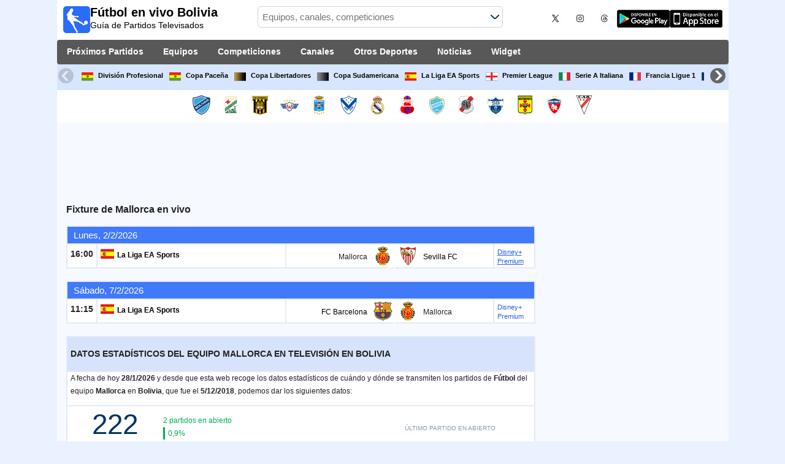

--- FILE ---
content_type: text/html; charset=utf-8
request_url: https://www.futbolenvivobolivia.com/equipo/mallorca
body_size: 26334
content:
<!DOCTYPE html><html class="" lang="es-BO"><head><meta charset="utf-8"/>
<script>var __ezHttpConsent={setByCat:function(src,tagType,attributes,category,force,customSetScriptFn=null){var setScript=function(){if(force||window.ezTcfConsent[category]){if(typeof customSetScriptFn==='function'){customSetScriptFn();}else{var scriptElement=document.createElement(tagType);scriptElement.src=src;attributes.forEach(function(attr){for(var key in attr){if(attr.hasOwnProperty(key)){scriptElement.setAttribute(key,attr[key]);}}});var firstScript=document.getElementsByTagName(tagType)[0];firstScript.parentNode.insertBefore(scriptElement,firstScript);}}};if(force||(window.ezTcfConsent&&window.ezTcfConsent.loaded)){setScript();}else if(typeof getEzConsentData==="function"){getEzConsentData().then(function(ezTcfConsent){if(ezTcfConsent&&ezTcfConsent.loaded){setScript();}else{console.error("cannot get ez consent data");force=true;setScript();}});}else{force=true;setScript();console.error("getEzConsentData is not a function");}},};</script>
<script>var ezTcfConsent=window.ezTcfConsent?window.ezTcfConsent:{loaded:false,store_info:false,develop_and_improve_services:false,measure_ad_performance:false,measure_content_performance:false,select_basic_ads:false,create_ad_profile:false,select_personalized_ads:false,create_content_profile:false,select_personalized_content:false,understand_audiences:false,use_limited_data_to_select_content:false,};function getEzConsentData(){return new Promise(function(resolve){document.addEventListener("ezConsentEvent",function(event){var ezTcfConsent=event.detail.ezTcfConsent;resolve(ezTcfConsent);});});}</script>
<script>if(typeof _setEzCookies!=='function'){function _setEzCookies(ezConsentData){var cookies=window.ezCookieQueue;for(var i=0;i<cookies.length;i++){var cookie=cookies[i];if(ezConsentData&&ezConsentData.loaded&&ezConsentData[cookie.tcfCategory]){document.cookie=cookie.name+"="+cookie.value;}}}}
window.ezCookieQueue=window.ezCookieQueue||[];if(typeof addEzCookies!=='function'){function addEzCookies(arr){window.ezCookieQueue=[...window.ezCookieQueue,...arr];}}
addEzCookies([{name:"ezoab_259940",value:"mod12; Path=/; Domain=futbolenvivobolivia.com; Max-Age=7200",tcfCategory:"store_info",isEzoic:"true",},{name:"ezosuibasgeneris-1",value:"1579e841-a1ea-4d4e-697a-16aa91f543d9; Path=/; Domain=futbolenvivobolivia.com; Expires=Thu, 28 Jan 2027 14:01:33 UTC; Secure; SameSite=None",tcfCategory:"understand_audiences",isEzoic:"true",}]);if(window.ezTcfConsent&&window.ezTcfConsent.loaded){_setEzCookies(window.ezTcfConsent);}else if(typeof getEzConsentData==="function"){getEzConsentData().then(function(ezTcfConsent){if(ezTcfConsent&&ezTcfConsent.loaded){_setEzCookies(window.ezTcfConsent);}else{console.error("cannot get ez consent data");_setEzCookies(window.ezTcfConsent);}});}else{console.error("getEzConsentData is not a function");_setEzCookies(window.ezTcfConsent);}</script><script type="text/javascript" data-ezscrex='false' data-cfasync='false'>window._ezaq = Object.assign({"edge_cache_status":11,"edge_response_time":738,"url":"https://www.futbolenvivobolivia.com/equipo/mallorca"}, typeof window._ezaq !== "undefined" ? window._ezaq : {});</script><script type="text/javascript" data-ezscrex='false' data-cfasync='false'>window._ezaq = Object.assign({"ab_test_id":"mod12"}, typeof window._ezaq !== "undefined" ? window._ezaq : {});window.__ez=window.__ez||{};window.__ez.tf={"NewBanger":"lazyload"};</script><script type="text/javascript" data-ezscrex='false' data-cfasync='false'>window.ezDisableAds = true;</script>
<script data-ezscrex='false' data-cfasync='false' data-pagespeed-no-defer>var __ez=__ez||{};__ez.stms=Date.now();__ez.evt={};__ez.script={};__ez.ck=__ez.ck||{};__ez.template={};__ez.template.isOrig=true;__ez.queue=__ez.queue||function(){var e=0,i=0,t=[],n=!1,o=[],r=[],s=!0,a=function(e,i,n,o,r,s,a){var l=arguments.length>7&&void 0!==arguments[7]?arguments[7]:window,d=this;this.name=e,this.funcName=i,this.parameters=null===n?null:w(n)?n:[n],this.isBlock=o,this.blockedBy=r,this.deleteWhenComplete=s,this.isError=!1,this.isComplete=!1,this.isInitialized=!1,this.proceedIfError=a,this.fWindow=l,this.isTimeDelay=!1,this.process=function(){f("... func = "+e),d.isInitialized=!0,d.isComplete=!0,f("... func.apply: "+e);var i=d.funcName.split("."),n=null,o=this.fWindow||window;i.length>3||(n=3===i.length?o[i[0]][i[1]][i[2]]:2===i.length?o[i[0]][i[1]]:o[d.funcName]),null!=n&&n.apply(null,this.parameters),!0===d.deleteWhenComplete&&delete t[e],!0===d.isBlock&&(f("----- F'D: "+d.name),m())}},l=function(e,i,t,n,o,r,s){var a=arguments.length>7&&void 0!==arguments[7]?arguments[7]:window,l=this;this.name=e,this.path=i,this.async=o,this.defer=r,this.isBlock=t,this.blockedBy=n,this.isInitialized=!1,this.isError=!1,this.isComplete=!1,this.proceedIfError=s,this.fWindow=a,this.isTimeDelay=!1,this.isPath=function(e){return"/"===e[0]&&"/"!==e[1]},this.getSrc=function(e){return void 0!==window.__ezScriptHost&&this.isPath(e)&&"banger.js"!==this.name?window.__ezScriptHost+e:e},this.process=function(){l.isInitialized=!0,f("... file = "+e);var i=this.fWindow?this.fWindow.document:document,t=i.createElement("script");t.src=this.getSrc(this.path),!0===o?t.async=!0:!0===r&&(t.defer=!0),t.onerror=function(){var e={url:window.location.href,name:l.name,path:l.path,user_agent:window.navigator.userAgent};"undefined"!=typeof _ezaq&&(e.pageview_id=_ezaq.page_view_id);var i=encodeURIComponent(JSON.stringify(e)),t=new XMLHttpRequest;t.open("GET","//g.ezoic.net/ezqlog?d="+i,!0),t.send(),f("----- ERR'D: "+l.name),l.isError=!0,!0===l.isBlock&&m()},t.onreadystatechange=t.onload=function(){var e=t.readyState;f("----- F'D: "+l.name),e&&!/loaded|complete/.test(e)||(l.isComplete=!0,!0===l.isBlock&&m())},i.getElementsByTagName("head")[0].appendChild(t)}},d=function(e,i){this.name=e,this.path="",this.async=!1,this.defer=!1,this.isBlock=!1,this.blockedBy=[],this.isInitialized=!0,this.isError=!1,this.isComplete=i,this.proceedIfError=!1,this.isTimeDelay=!1,this.process=function(){}};function c(e,i,n,s,a,d,c,u,f){var m=new l(e,i,n,s,a,d,c,f);!0===u?o[e]=m:r[e]=m,t[e]=m,h(m)}function h(e){!0!==u(e)&&0!=s&&e.process()}function u(e){if(!0===e.isTimeDelay&&!1===n)return f(e.name+" blocked = TIME DELAY!"),!0;if(w(e.blockedBy))for(var i=0;i<e.blockedBy.length;i++){var o=e.blockedBy[i];if(!1===t.hasOwnProperty(o))return f(e.name+" blocked = "+o),!0;if(!0===e.proceedIfError&&!0===t[o].isError)return!1;if(!1===t[o].isComplete)return f(e.name+" blocked = "+o),!0}return!1}function f(e){var i=window.location.href,t=new RegExp("[?&]ezq=([^&#]*)","i").exec(i);"1"===(t?t[1]:null)&&console.debug(e)}function m(){++e>200||(f("let's go"),p(o),p(r))}function p(e){for(var i in e)if(!1!==e.hasOwnProperty(i)){var t=e[i];!0===t.isComplete||u(t)||!0===t.isInitialized||!0===t.isError?!0===t.isError?f(t.name+": error"):!0===t.isComplete?f(t.name+": complete already"):!0===t.isInitialized&&f(t.name+": initialized already"):t.process()}}function w(e){return"[object Array]"==Object.prototype.toString.call(e)}return window.addEventListener("load",(function(){setTimeout((function(){n=!0,f("TDELAY -----"),m()}),5e3)}),!1),{addFile:c,addFileOnce:function(e,i,n,o,r,s,a,l,d){t[e]||c(e,i,n,o,r,s,a,l,d)},addDelayFile:function(e,i){var n=new l(e,i,!1,[],!1,!1,!0);n.isTimeDelay=!0,f(e+" ...  FILE! TDELAY"),r[e]=n,t[e]=n,h(n)},addFunc:function(e,n,s,l,d,c,u,f,m,p){!0===c&&(e=e+"_"+i++);var w=new a(e,n,s,l,d,u,f,p);!0===m?o[e]=w:r[e]=w,t[e]=w,h(w)},addDelayFunc:function(e,i,n){var o=new a(e,i,n,!1,[],!0,!0);o.isTimeDelay=!0,f(e+" ...  FUNCTION! TDELAY"),r[e]=o,t[e]=o,h(o)},items:t,processAll:m,setallowLoad:function(e){s=e},markLoaded:function(e){if(e&&0!==e.length){if(e in t){var i=t[e];!0===i.isComplete?f(i.name+" "+e+": error loaded duplicate"):(i.isComplete=!0,i.isInitialized=!0)}else t[e]=new d(e,!0);f("markLoaded dummyfile: "+t[e].name)}},logWhatsBlocked:function(){for(var e in t)!1!==t.hasOwnProperty(e)&&u(t[e])}}}();__ez.evt.add=function(e,t,n){e.addEventListener?e.addEventListener(t,n,!1):e.attachEvent?e.attachEvent("on"+t,n):e["on"+t]=n()},__ez.evt.remove=function(e,t,n){e.removeEventListener?e.removeEventListener(t,n,!1):e.detachEvent?e.detachEvent("on"+t,n):delete e["on"+t]};__ez.script.add=function(e){var t=document.createElement("script");t.src=e,t.async=!0,t.type="text/javascript",document.getElementsByTagName("head")[0].appendChild(t)};__ez.dot=__ez.dot||{};__ez.queue.addFileOnce('/detroitchicago/boise.js', '/detroitchicago/boise.js?gcb=195-0&cb=5', true, [], true, false, true, false);__ez.queue.addFileOnce('/parsonsmaize/abilene.js', '/parsonsmaize/abilene.js?gcb=195-0&cb=e80eca0cdb', true, [], true, false, true, false);__ez.queue.addFileOnce('/parsonsmaize/mulvane.js', '/parsonsmaize/mulvane.js?gcb=195-0&cb=e75e48eec0', true, ['/parsonsmaize/abilene.js'], true, false, true, false);__ez.queue.addFileOnce('/detroitchicago/birmingham.js', '/detroitchicago/birmingham.js?gcb=195-0&cb=539c47377c', true, ['/parsonsmaize/abilene.js'], true, false, true, false);</script>
<script data-ezscrex="false" type="text/javascript" data-cfasync="false">window._ezaq = Object.assign({"ad_cache_level":0,"adpicker_placement_cnt":0,"ai_placeholder_cache_level":0,"ai_placeholder_placement_cnt":-1,"domain":"futbolenvivobolivia.com","domain_id":259940,"ezcache_level":1,"ezcache_skip_code":4,"has_bad_image":0,"has_bad_words":0,"is_sitespeed":0,"lt_cache_level":0,"response_size":137449,"response_size_orig":131681,"response_time_orig":966,"template_id":5,"url":"https://www.futbolenvivobolivia.com/equipo/mallorca","word_count":0,"worst_bad_word_level":0}, typeof window._ezaq !== "undefined" ? window._ezaq : {});__ez.queue.markLoaded('ezaqBaseReady');</script>
<script type='text/javascript' data-ezscrex='false' data-cfasync='false'>
window.ezAnalyticsStatic = true;

function analyticsAddScript(script) {
	var ezDynamic = document.createElement('script');
	ezDynamic.type = 'text/javascript';
	ezDynamic.innerHTML = script;
	document.head.appendChild(ezDynamic);
}
function getCookiesWithPrefix() {
    var allCookies = document.cookie.split(';');
    var cookiesWithPrefix = {};

    for (var i = 0; i < allCookies.length; i++) {
        var cookie = allCookies[i].trim();

        for (var j = 0; j < arguments.length; j++) {
            var prefix = arguments[j];
            if (cookie.indexOf(prefix) === 0) {
                var cookieParts = cookie.split('=');
                var cookieName = cookieParts[0];
                var cookieValue = cookieParts.slice(1).join('=');
                cookiesWithPrefix[cookieName] = decodeURIComponent(cookieValue);
                break; // Once matched, no need to check other prefixes
            }
        }
    }

    return cookiesWithPrefix;
}
function productAnalytics() {
	var d = {"pr":[6],"omd5":"b01fcf715d446f757384fafbf991d418","nar":"risk score"};
	d.u = _ezaq.url;
	d.p = _ezaq.page_view_id;
	d.v = _ezaq.visit_uuid;
	d.ab = _ezaq.ab_test_id;
	d.e = JSON.stringify(_ezaq);
	d.ref = document.referrer;
	d.c = getCookiesWithPrefix('active_template', 'ez', 'lp_');
	if(typeof ez_utmParams !== 'undefined') {
		d.utm = ez_utmParams;
	}

	var dataText = JSON.stringify(d);
	var xhr = new XMLHttpRequest();
	xhr.open('POST','/ezais/analytics?cb=1', true);
	xhr.onload = function () {
		if (xhr.status!=200) {
            return;
		}

        if(document.readyState !== 'loading') {
            analyticsAddScript(xhr.response);
            return;
        }

        var eventFunc = function() {
            if(document.readyState === 'loading') {
                return;
            }
            document.removeEventListener('readystatechange', eventFunc, false);
            analyticsAddScript(xhr.response);
        };

        document.addEventListener('readystatechange', eventFunc, false);
	};
	xhr.setRequestHeader('Content-Type','text/plain');
	xhr.send(dataText);
}
__ez.queue.addFunc("productAnalytics", "productAnalytics", null, true, ['ezaqBaseReady'], false, false, false, true);
</script><base href="https://www.futbolenvivobolivia.com/equipo/mallorca"/>  <meta http-equiv="X-UA-Compatible" content="IE=edge"/> <meta name="viewport" content="width=device-width, initial-scale=1"/> <title>Mallorca En Vivo | Horarios de Fútbol en Bolivia</title> <meta name="description" content="Cuándo y dónde ver los horarios y canales de TV y streaming de los partidos de Mallorca en vivo. Mallorca hoy y próximos días, información de Fútbol de tu equipo por TV de Bolivia."/> <meta name="keywords" content="Mallorca en vivo, fixture de Mallorca"/> <meta name="apple-itunes-app" content="app-id=897456041"/> <meta name="google-play-app" content="app-id=com.futbolenlatv.deportesenlatv"/> <link rel="apple-touch-icon" sizes="180x180" href="/assets/img/apple-touch-icon.png"/> <link rel="android-touch-icon" href="/assets/img/android-chrome-192x192.png"/> <link rel="icon" type="image/png" sizes="32x32" href="https://www.futbolenvivobolivia.com/favicon-32x32.png"/> <link rel="icon" type="image/png" sizes="16x16" href="https://www.futbolenvivobolivia.com/favicon-16x16.png"/> <link rel="manifest" href="/site.webmanifest"/> <link rel="mask-icon" href="/assets/img/safari-pinned-tab.svg" color="#5bbad5"/> <meta name="msapplication-TileColor" content="#da532c"/> <meta name="theme-color" content="#ffffff"/> <meta property="og:url" content="https://www.futbolenvivobolivia.com/equipo/mallorca"/> <meta property="og:type" content="website"/> <meta property="og:title" content="Mallorca En Vivo | Horarios de Fútbol en Bolivia"/> <meta property="og:description" content="Cuándo y dónde ver los horarios y canales de TV y streaming de los partidos de Mallorca en vivo. Mallorca hoy y próximos días, información de Fútbol de tu equipo por TV de Bolivia."/> <meta property="og:image" content="https://www.futbolenvivobolivia.com/assets/img/logo-futbol-en-la-tv.png"/> <meta property="og:image:type" content="image/png"/> <meta property="og:image:alt" content="Partidos de Fútbol en vivo"/> <link rel="alternate" hreflang="es-ES" href="https://www.futbolenlatv.es/equipo/mallorca"/> <link rel="alternate" hreflang="es-AR" href="https://www.futbolenvivoargentina.com/equipo/mallorca"/> <link rel="alternate" hreflang="es-BO" href="https://www.futbolenvivobolivia.com/equipo/mallorca"/> <link rel="alternate" hreflang="es-CL" href="https://www.futbolenvivochile.com/equipo/mallorca"/> <link rel="alternate" hreflang="es-CO" href="https://www.futbolenvivocolombia.com/equipo/mallorca"/> <link rel="alternate" hreflang="es-CR" href="https://www.futbolenvivocostarica.com/equipo/mallorca"/> <link rel="alternate" hreflang="es-EC" href="https://www.futbolenvivoecuador.com/equipo/mallorca"/> <link rel="alternate" hreflang="es-SV" href="https://www.futbolenvivoelsalvador.com/equipo/mallorca"/> <link rel="alternate" hreflang="es-HN" href="https://www.futbolenvivohonduras.com/equipo/mallorca"/> <link rel="alternate" hreflang="es-MX" href="https://www.futbolenvivomexico.com/equipo/mallorca"/> <link rel="alternate" hreflang="es-PA" href="https://www.futbolenvivopanama.com/equipo/mallorca"/> <link rel="alternate" hreflang="es-PY" href="https://www.futbolenvivoparaguay.com/equipo/mallorca"/> <link rel="alternate" hreflang="es-PE" href="https://www.futbolenvivoperu.com/equipo/mallorca"/> <link rel="alternate" hreflang="es-UY" href="https://www.futbolenvivouruguay.com/equipo/mallorca"/> <link rel="alternate" hreflang="es-VE" href="https://www.futbolenvivovenezuela.com/equipo/mallorca"/> <link rel="alternate" hreflang="es-DO" href="https://www.futbolenvivodominicana.com/equipo/mallorca"/> <link rel="alternate" hreflang="es-NI" href="https://www.futbolenvivonicaragua.com/equipo/mallorca"/> <link rel="alternate" hreflang="es-GT" href="https://www.futbolenvivoguatemala.com/equipo/mallorca"/> <link rel="alternate" hreflang="es-US" href="https://www.futbolenvivousa.com/equipo/mallorca"/> <link rel="alternate" hreflang="es" href="https://www.futbolenlatv.es/equipo/mallorca"/> <link rel="canonical" href="https://www.futbolenvivobolivia.com/equipo/mallorca"/> <link rel="stylesheet" href="/assets/css/main.css"/> <script> (adsbygoogle = window.adsbygoogle || []).pauseAdRequests = 1; </script> <script async="async" src="https://securepubads.g.doubleclick.net/tag/js/gpt.js"></script> <script> var googletag = googletag || {}; googletag.cmd = googletag.cmd || []; </script> <script type="text/javascript"> if (navigator.userAgent.match(/IEMobile\/10\.0/)) { var msViewportStyle = document.createElement('style'); msViewportStyle.appendChild( document.createTextNode( '@-ms-viewport{width:auto!important}' ) ); document.querySelector('head').appendChild(msViewportStyle); } </script> <script async="" src="https://pagead2.googlesyndication.com/pagead/js/adsbygoogle.js"></script> <script> (adsbygoogle = window.adsbygoogle || []).push({ google_ad_client: "ca-pub-7422568494483020", enable_page_level_ads: true }); </script> <link rel="preload" href="/Scripts/jquery-ui-1.12.1/jquery-ui.min.css" as="style" onload="this.onload=null;this.rel=&#39;stylesheet&#39;"/> <noscript><link rel="stylesheet" href="/Scripts/jquery-ui-1.12.1/jquery-ui.min.css"></noscript> <link href="/Content/statistics.css" rel="stylesheet"/> <link rel="stylesheet" href="/scripts/chosen/chosen.min.css"/> <link rel="stylesheet" href="https://cdnjs.cloudflare.com/ajax/libs/jquery-modal/0.9.1/jquery.modal.min.css"/> <!-- Global site tag (gtag.js) - Google Analytics --> <script async="" src="https://www.googletagmanager.com/gtag/js?id=G-0MF1GYXJCQ"></script> <script> window.dataLayer = window.dataLayer || []; function gtag() { dataLayer.push(arguments); } gtag('js', new Date()); gtag('config', 'G-0MF1GYXJCQ'); </script> <script type='text/javascript'>
var ezoTemplate = 'orig_site';
var ezouid = '1';
var ezoFormfactor = '1';
</script><script data-ezscrex="false" type='text/javascript'>
var soc_app_id = '0';
var did = 259940;
var ezdomain = 'futbolenvivobolivia.com';
var ezoicSearchable = 1;
</script></head><body> <div class="hidden-xs pCabecera"> </div> <div class="visible-xs margin-top-100"> </div> <header class="main-header"> <div class="barra-superior"> <div class="col col-logo"> <a href="/" class="logo-general"> <img src="/assets/img/logo-futbol-en-la-tv.png" alt="Fútbol en vivo Bolivia" class="logoPrincipal" width="44" height="44"/> <h2>Fútbol en vivo Bolivia <span class="subtitularLogo">Guía de Partidos Televisados</span></h2> </a> </div> <div class="col col-buscador"> <div class="buscador-box buscador-box-seccion"> <form action="/Buscador" id="common-search-form" class="common-search-form"> <input type="hidden" class="input-token" value="cwIRRzrFNV1DMfKr9C_IVFihIDj-ggUByJ9yASwj6VY5q9a9r_0sKfr1QPeKmav_Iq8xeb2PPgtBzUc_o_FI_cZ_PDpe87of1XLVwv3PsDM1:07OfHjuq50f_PCdZEFc7d_hTLaWY1WhdLO-Qxx3GhyuxMBrU02-0ejbQ3DHtmVRCbySbI5shW8EZIsOIZhH3fRb1Z8tiVu8joa2ZL6fs7V01"/> <input type="hidden" class="input-sport" value="1"/> <input type="hidden" class="input-country" value="13"/> <input type="search" class="ui-autocomplete-input js-autocomplete" name="buscador-principal" placeholder="Equipos, canales, competiciones" autocomplete="off" onkeypress="return event.keyCode != 13;"/> <button aria-label="Buscar..." title="Buscar noticias..." aria-label="Buscar noticias..."> </button> <div id="auto-resultados" class="auto-resultados"></div> </form> </div> </div> <div class="col col-derecha"> <a class="hidden-on-small" href="https://x.com/puntaje_ideal" target="_blank"> <img class="js-webp-default" src="/assets/img/ico-twitter.webp" alt-img="/assets/img/ico-twitter.png" alt="Twitter" width="40" height="40"/> </a> <a class="hidden-on-small" href="https://www.instagram.com/puntaje_ideal/" target="_blank"> <img class="js-webp-default" src="/assets/img/ico-instagram.webp" alt-img="/assets/img/ico-instagram.png" alt="Twitter" width="40" height="40"/> </a> <a class="hidden-on-small" href="https://www.threads.net/@puntaje_ideal" target="_blank"> <img class="js-webp-default" src="/assets/img/ico-threads.webp" alt-img="/assets/img/ico-threads.png" alt="Instagram" width="40" height="40"/> </a> <a class="hidden-on-small" href="https://play.google.com/store/apps/details?id=com.futbolenlatv.deportesenlatv&amp;hl=es-419" target="_blank"> <img src="/assets/img/app-google-play.webp" alt-img="/assets/img/app-google-play.png" alt="Android" width="86" height="29" class="js-webp-default"/> </a> <a class="hidden-on-small" href="https://apps.apple.com/mx/app/deportesenlatv-by-futbolenlatv/id897456041" target="_blank" rel="noopener noreferrer" aria-label="iOS"> <img src="/assets/img/app-store.webp" alt-img="/assets/img/app-store.png" alt="iOS" width="86" height="29" class="js-webp-default"/> </a> <a class="hidden-on-big js-open-overlay" href="#"><img width="44" height="44" src="/assets/img/menu-principal-movil.png" alt="Menú"/></a> </div></div><div class="container-header"> <nav class="main-menu" aria-label="Main Navigation"> <ul> <li><a href="/">Próximos Partidos</a></li> <li class="dropdown"> <a href="#">Equipos <i class="fa fa-angle-down"></i></a> <!-- children nav --> <ul class="dropdown-menu"> <li> <a href="/equipo/bolivar"> <img src="https://static.futbolenlatv.com/img/32/20130121041312_bolivar.webp" alt-img="https://static.futbolenlatv.com/img/32/20130121041312_bolivar.png" alt="Bolívar" title="Bolívar" width="27" height="27" class="js-webp-default"/> Bolívar </a> </li> <li> <a href="/equipo/oriente-petrolero"> <img src="https://static.futbolenlatv.com/img/32/20150805040157-oriente-petrolero.webp" alt-img="https://static.futbolenlatv.com/img/32/20150805040157-oriente-petrolero.png" alt="Oriente Petrolero" title="Oriente Petrolero" width="27" height="27" class="js-webp-default"/> Oriente Petrolero </a> </li> <li> <a href="/equipo/the-strongest"> <img src="https://static.futbolenlatv.com/img/32/20170306053021-the-strongest.webp" alt-img="https://static.futbolenlatv.com/img/32/20170306053021-the-strongest.png" alt="The Strongest" title="The Strongest" width="27" height="27" class="js-webp-default"/> The Strongest </a> </li> <li> <a href="/equipo/club-deportivo-jorge-wilstermann"> <img src="https://static.futbolenlatv.com/img/32/20140814095715-wistermann.webp" alt-img="https://static.futbolenlatv.com/img/32/20140814095715-wistermann.png" alt="Jorge Wilstermann" title="Jorge Wilstermann" width="27" height="27" class="js-webp-default"/> Jorge Wilstermann </a> </li> <li> <a href="/equipo/club-blooming"> <img src="https://static.futbolenlatv.com/img/32/20130729070303-blooming.webp" alt-img="https://static.futbolenlatv.com/img/32/20130729070303-blooming.png" alt="Club Blooming" title="Club Blooming" width="27" height="27" class="js-webp-default"/> Club Blooming </a> </li> <li> <a href="/equipo/san-jose"> <img src="https://static.futbolenlatv.com/img/32/20130412093305_san-jose.webp" alt-img="https://static.futbolenlatv.com/img/32/20130412093305_san-jose.png" alt="San José" title="San José" width="27" height="27" class="js-webp-default"/> San José </a> </li> <li class="textoCentrando"><a href="/equipo" title="MÁS EQUIPOS">MÁS EQUIPOS</a> </li> </ul> </li> <li class="dropdown"> <a href="#">Competiciones <i class="fa fa-angle-down"></i></a> <ul class="dropdown-menu"> <li> <a href="/competicion/lfpb"> <img src="https://static.futbolenlatv.com/img/32/20160728025240-bolivia.webp" alt-img="https://static.futbolenlatv.com/img/32/20160728025240-bolivia.png" alt="División Profesional" title="División Profesional" width="27" height="27" class="js-webp-default"/> División Profesional </a> </li> <li> <a href="/competicion/copa-division-profesional-bolivia"> <img src="https://static.futbolenlatv.com/img/32/20160728025240-bolivia.webp" alt-img="https://static.futbolenlatv.com/img/32/20160728025240-bolivia.png" alt="Copa Paceña" title="Copa Paceña" width="27" height="27" class="js-webp-default"/> Copa Paceña </a> </li> <li> <a href="/competicion/copa-libertadores"> <img src="https://static.futbolenlatv.com/img/32/20171101092043-copa-libertadores.webp" alt-img="https://static.futbolenlatv.com/img/32/20171101092043-copa-libertadores.png" alt="Copa Libertadores" title="Copa Libertadores" width="27" height="27" class="js-webp-default"/> Copa Libertadores </a> </li> <li> <a href="/competicion/copa-sudamericana"> <img src="https://static.futbolenlatv.com/img/32/20171101092129-copa-sudamericana.webp" alt-img="https://static.futbolenlatv.com/img/32/20171101092129-copa-sudamericana.png" alt="Copa Sudamericana" title="Copa Sudamericana" width="27" height="27" class="js-webp-default"/> Copa Sudamericana </a> </li> <li> <a href="/competicion/la-liga"> <img src="https://static.futbolenlatv.com/img/32/20130727123206-espana.webp" alt-img="https://static.futbolenlatv.com/img/32/20130727123206-espana.png" alt="La Liga EA Sports" title="La Liga EA Sports" width="27" height="27" class="js-webp-default"/> La Liga EA Sports </a> </li> <li> <a href="/competicion/premier-league"> <img src="https://static.futbolenlatv.com/img/32/20140605095816-Inglaterra.webp" alt-img="https://static.futbolenlatv.com/img/32/20140605095816-Inglaterra.png" alt="Premier League" title="Premier League" width="27" height="27" class="js-webp-default"/> Premier League </a> </li> <li class="textoCentrando"><a href="/competicion" title="MÁS COMPETICIONES">MÁS COMPETICIONES</a> </li> </ul> </li> <li class="dropdown"> <a href="#">Canales <i class="fa fa-angle-down"></i></a> <ul class="dropdown-menu dropdown-menu-wider"> <li> <a href="/canal/tigo-sports-bolivia"> <img src="https://static.futbolenlatv.com/img/32/20250605102120-tigo-sports-bolivia.webp" alt-img="https://static.futbolenlatv.com/img/32/20250605102120-tigo-sports-bolivia.png" alt="Tigo Sports" title="Tigo Sports" width="27" height="27" class="js-webp-default"/> Tigo Sports </a> </li> <li> <a href="/canal/espn2-sur"> <img src="https://static.futbolenlatv.com/img/32/20210913180103-espn2-argentina.webp" alt-img="https://static.futbolenlatv.com/img/32/20210913180103-espn2-argentina.png" alt="ESPN 2" title="ESPN 2" width="27" height="27" class="js-webp-default"/> ESPN 2 </a> </li> <li> <a href="/canal/espn3-sudamerica"> <img src="https://static.futbolenlatv.com/img/32/20210506225605-espn3-argentina.webp" alt-img="https://static.futbolenlatv.com/img/32/20210506225605-espn3-argentina.png" alt="ESPN 3" title="ESPN 3" width="27" height="27" class="js-webp-default"/> ESPN 3 </a> </li> <li> <a href="/canal/espn-play"> <img src="https://static.futbolenlatv.com/img/32/20200217192800-espn-play.webp" alt-img="https://static.futbolenlatv.com/img/32/20200217192800-espn-play.png" alt="ESPN Play" title="ESPN Play" width="27" height="27" class="js-webp-default"/> ESPN Play </a> </li> <li> <a href="/canal/fox-sports-cono-sur"> <img src="https://static.futbolenlatv.com/img/32/20160630062232-fox-sports.webp" alt-img="https://static.futbolenlatv.com/img/32/20160630062232-fox-sports.png" alt="FOX Sports" title="FOX Sports" width="27" height="27" class="js-webp-default"/> FOX Sports </a> </li> <li> <a href="/canal/fox-sports-2-cono-sur"> <img src="https://static.futbolenlatv.com/img/32/20170830123504-fox-sports-2.webp" alt-img="https://static.futbolenlatv.com/img/32/20170830123504-fox-sports-2.png" alt="FOX Sports 2" title="FOX Sports 2" width="27" height="27" class="js-webp-default"/> FOX Sports 2 </a> </li> <li><a href="/canal" title="MÁS CANALES">MÁS CANALES</a> </li> </ul> </li> <li class="dropdown"> <a href="#">Otros Deportes <i class="fa fa-angle-down"></i></a> <ul class="dropdown-menu dropdown-menu-two-columns"> <li> <a href="/deporte/automovilismo"> <img src="https://static.futbolenlatv.com/img/32/20130624110336-automovilismo.webp" alt-img="https://static.futbolenlatv.com/img/32/20130624110336-automovilismo.png" alt="Automovilismo" title="Automovilismo" width="27" height="27" class="js-webp-default"/> Automovilismo </a> </li> <li> <a href="/deporte/baloncesto"> <img src="https://static.futbolenlatv.com/img/32/20130618113234-baloncesto.webp" alt-img="https://static.futbolenlatv.com/img/32/20130618113234-baloncesto.png" alt="Básquetbol" title="Básquetbol" width="27" height="27" class="js-webp-default"/> Básquetbol </a> </li> <li> <a href="/deporte/beisbol"> <img src="https://static.futbolenlatv.com/img/32/20141020014802-beisbol.webp" alt-img="https://static.futbolenlatv.com/img/32/20141020014802-beisbol.png" alt="Béisbol" title="Béisbol" width="27" height="27" class="js-webp-default"/> Béisbol </a> </li> <li> <a href="/deporte/futbol-americano"> <img src="https://static.futbolenlatv.com/img/32/20200804171715-futbol-americano.webp" alt-img="https://static.futbolenlatv.com/img/32/20200804171715-futbol-americano.png" alt="Fútbol Americano" title="Fútbol Americano" width="27" height="27" class="js-webp-default"/> Fútbol Americano </a> </li> <li> <a href="/deporte/futbol-sala"> <img src="https://static.futbolenlatv.com/img/32/20130627015342-futbol-sala.webp" alt-img="https://static.futbolenlatv.com/img/32/20130627015342-futbol-sala.png" alt="Fútbol Sala" title="Fútbol Sala" width="27" height="27" class="js-webp-default"/> Fútbol Sala </a> </li> <li> <a href="/deporte/hockey"> <img src="https://static.futbolenlatv.com/img/32/20191002102055-hockey-hielo-2.webp" alt-img="https://static.futbolenlatv.com/img/32/20191002102055-hockey-hielo-2.png" alt="Ishockey" title="Ishockey" width="27" height="27" class="js-webp-default"/> Ishockey </a> </li> <li> <a href="/deporte/hockey-hierba"> <img src="https://static.futbolenlatv.com/img/32/20130807115527-hockey-hierba.webp" alt-img="https://static.futbolenlatv.com/img/32/20130807115527-hockey-hierba.png" alt="Hockey Hierba" title="Hockey Hierba" width="27" height="27" class="js-webp-default"/> Hockey Hierba </a> </li> <li> <a href="/deporte/motociclismo"> <img src="https://static.futbolenlatv.com/img/32/20130629041459-motociclismo.webp" alt-img="https://static.futbolenlatv.com/img/32/20130629041459-motociclismo.png" alt="Motociclismo" title="Motociclismo" width="27" height="27" class="js-webp-default"/> Motociclismo </a> </li> <li> <a href="/deporte/tenis"> <img src="https://static.futbolenlatv.com/img/32/20130618113307-tenis.webp" alt-img="https://static.futbolenlatv.com/img/32/20130618113307-tenis.png" alt="Tenis" title="Tenis" width="27" height="27" class="js-webp-default"/> Tenis </a> </li> <li class="textoCentrando"><a href="/deporte" title="AGENDA COMPLETA">AGENDA COMPLETA</a> </li> </ul> </li> <li><a href="/noticias">Noticias</a></li> <li><a href="/widget">Widget</a></li> </ul> </nav> <nav class="carrusel-competiciones" id="carrusel-competiciones" style="max-height: 54px; overflow-y: hidden; overflow: hidden;"> <a href="/competicion/lfpb" title="División Profesional"> <img src="https://static.futbolenlatv.com/img/32/20160728025240-bolivia.png" alt="División Profesional" title="División Profesional" width="19" height="19"/>División Profesional </a> <a href="/competicion/copa-division-profesional-bolivia" title="Copa Paceña"> <img src="https://static.futbolenlatv.com/img/32/20160728025240-bolivia.png" alt="Copa Paceña" title="Copa Paceña" width="19" height="19"/>Copa Paceña </a> <a href="/competicion/copa-libertadores" title="Copa Libertadores"> <img src="https://static.futbolenlatv.com/img/32/20171101092043-copa-libertadores.png" alt="Copa Libertadores" title="Copa Libertadores" width="19" height="19"/>Copa Libertadores </a> <a href="/competicion/copa-sudamericana" title="Copa Sudamericana"> <img src="https://static.futbolenlatv.com/img/32/20171101092129-copa-sudamericana.png" alt="Copa Sudamericana" title="Copa Sudamericana" width="19" height="19"/>Copa Sudamericana </a> <a href="/competicion/la-liga" title="La Liga EA Sports"> <img src="https://static.futbolenlatv.com/img/32/20130727123206-espana.png" alt="La Liga EA Sports" title="La Liga EA Sports" width="19" height="19"/>La Liga EA Sports </a> <a href="/competicion/premier-league" title="Premier League"> <img src="https://static.futbolenlatv.com/img/32/20140605095816-Inglaterra.png" alt="Premier League" title="Premier League" width="19" height="19"/>Premier League </a> <a href="/competicion/calcio-serie-a" title="Serie A Italiana"> <img src="https://static.futbolenlatv.com/img/32/20130727123437-Italia.png" alt="Serie A Italiana" title="Serie A Italiana" width="19" height="19"/>Serie A Italiana </a> <a href="/competicion/ligue-1" title="Francia Ligue 1"> <img src="https://static.futbolenlatv.com/img/32/20130727123333-Francia.png" alt="Francia Ligue 1" title="Francia Ligue 1" width="19" height="19"/>Francia Ligue 1 </a> <a href="/competicion/liga-campeones" title="Champions League"> <img src="https://static.futbolenlatv.com/img/32/20171009063756-champions-league.png" alt="Champions League" title="Champions League" width="19" height="19"/>Champions League </a> <a href="/competicion/mundial-de-clubes" title="FIFA Copa Mundial de Clubes"> <img src="https://static.futbolenlatv.com/img/32/20171010060959-fifa.png" alt="FIFA Copa Mundial de Clubes" title="FIFA Copa Mundial de Clubes" width="19" height="19"/>FIFA Copa Mundial de Clubes </a> <a href="/competicion"><img src="/Content/Img/ico-mas.png" alt="Competiciones" width="19" height="19"/>Competiciones</a> </nav> <style>.lista-equipos img {background-color: #fff;}</style> <div class="lista-equipos" style="max-height: 53px; overflow-y: hidden;"> <a href="/equipo/bolivar"> <img src="https://static.futbolenlatv.com/img/32/20130121041312_bolivar.png" alt="Bolívar" title="Bolívar" width="32" height="32"/> </a> <a href="/equipo/oriente-petrolero"> <img src="https://static.futbolenlatv.com/img/32/20150805040157-oriente-petrolero.png" alt="Oriente Petrolero" title="Oriente Petrolero" width="32" height="32"/> </a> <a href="/equipo/the-strongest"> <img src="https://static.futbolenlatv.com/img/32/20170306053021-the-strongest.png" alt="The Strongest" title="The Strongest" width="32" height="32"/> </a> <a href="/equipo/club-deportivo-jorge-wilstermann"> <img src="https://static.futbolenlatv.com/img/32/20140814095715-wistermann.png" alt="Jorge Wilstermann" title="Jorge Wilstermann" width="32" height="32"/> </a> <a href="/equipo/club-blooming"> <img src="https://static.futbolenlatv.com/img/32/20130729070303-blooming.png" alt="Club Blooming" title="Club Blooming" width="32" height="32"/> </a> <a href="/equipo/san-jose"> <img src="https://static.futbolenlatv.com/img/32/20130412093305_san-jose.png" alt="San José" title="San José" width="32" height="32"/> </a> <a href="/equipo/real-potosi"> <img src="https://static.futbolenlatv.com/img/32/20130801015504-real-potosi.png" alt="Real Potosí" title="Real Potosí" width="32" height="32"/> </a> <a href="/equipo/club-guabira"> <img src="https://static.futbolenlatv.com/img/32/20160728075449-guabira.png" alt="Guabirá" title="Guabirá" width="32" height="32"/> </a> <a href="/equipo/club-aurora"> <img src="https://static.futbolenlatv.com/img/32/20150807123539-club-aurora.png" alt="Club Aurora" title="Club Aurora" width="32" height="32"/> </a> <a href="/equipo/nacional-potosi"> <img src="https://static.futbolenlatv.com/img/32/20140814043724-nacional-potosi.png" alt="Nacional Potosí" title="Nacional Potosí" width="32" height="32"/> </a> <a href="/equipo/sport-boys-warnes"> <img src="https://static.futbolenlatv.com/img/32/20190404114409-sport-boys.png" alt="Sport Boys" title="Sport Boys" width="32" height="32"/> </a> <a href="/equipo/club-destroyers"> <img src="https://static.futbolenlatv.com/img/32/20180114054112-destroyers.png" alt="Destroyers" title="Destroyers" width="32" height="32"/> </a> <a href="/equipo/royal-pari-fc"> <img src="https://static.futbolenlatv.com/img/32/20180114054016-royal-pari.png" alt="Royal Pari" title="Royal Pari" width="32" height="32"/> </a> <a href="/equipo/always-ready"> <img src="https://static.futbolenlatv.com/img/32/20190113011552-always-ready.png" alt="Always Ready" title="Always Ready" width="32" height="32"/> </a> </div></div> </header> <div class="container"> <div class="contenido-principal"> <section class="columna-principal"> <div class="hidden-xs pMenu"> <script async="" src="//pagead2.googlesyndication.com/pagead/js/adsbygoogle.js"></script><!-- web-debajo-menu --><ins class="adsbygoogle" style="display:inline-block;width:728px;height:90px" data-ad-client="ca-pub-7422568494483020" data-ad-slot="8414429040"></ins><script>(adsbygoogle = window.adsbygoogle || []).push({});</script> </div> <div class="filter-banner hidden-xs"> </div> <div class="visible-xs margin-bottom-10"> <script async="" src="//pagead2.googlesyndication.com/pagead/js/adsbygoogle.js"></script><!-- adaptable-top-no-amp --><ins class="adsbygoogle" style="display:block" data-ad-client="ca-pub-7422568494483020" data-ad-slot="8384339716" data-ad-format="auto" data-full-width-responsive="true"></ins><script>(adsbygoogle = window.adsbygoogle || []).push({});</script> </div> <h1>Fixture de <b class="breadcrumb-strong">Mallorca</b> en vivo</h1> <div id="utcRelativeContent"> <div id="dvMensajeOtherWeb" class="mensajeAlerta" style="display:none"> <button type="button" onclick="hideMessage(&#39;dvMensajeOtherWeb&#39;)">×</button> <p id="pMensajeOtherWeb"></p></div> <table class="tablaPrincipal detalleVacio "> <tbody> <tr class="cabeceraTabla "> <td colspan="5">Lunes, 2/2/2026</td></tr><tr> <td class="hora "> 16:00 </td> <td class="detalles "> <ul> <li> <div class="contenedorImgCompeticion"> <img src="https://static.futbolenlatv.com/img/32/20130727123206-espana.webp" alt-img="https://static.futbolenlatv.com/img/32/20130727123206-espana.png" alt="La Liga EA Sports" title="La Liga EA Sports" width="22" height="22" class="js-webp-default"/> <span class="ajusteDoslineas"> <a class="internalLink" href="/competicion/la-liga"> <label title="La Liga EA Sports">La Liga EA Sports</label> </a> </span> </div> </li> </ul></td><td class="local"> <span title="Mallorca">Mallorca</span> <img src="https://static.futbolenlatv.com/img/32/20121218093434_mallorca.webp" alt-img="https://static.futbolenlatv.com/img/32/20121218093434_mallorca.png" alt="Mallorca" title="Mallorca" width="32" height="32" class="js-webp-default"/></td><td class="visitante"> <img src="https://static.futbolenlatv.com/img/32/20121218093043_sevilla.webp" alt-img="https://static.futbolenlatv.com/img/32/20121218093043_sevilla.png" alt="Sevilla FC" title="Sevilla FC" width="32" height="32" class="js-webp-default"/> <a class="internalLink" href="/equipo/sevilla-fc"> <span title="Sevilla FC">Sevilla FC</span> </a></td> <td class="canales"> <div itemscope="" itemtype="https://schema.org/Event"> <meta itemprop="name" content="Mallorca - Sevilla FC"/> <meta itemprop="description" content="Mallorca - Sevilla FC el lunes, 2 de febrero de 2026 a las 16:00"/> <meta itemprop="url" content="https://www.futbolenvivobolivia.com/competicion/la-liga"/> <meta itemprop="startDate" content="2026-02-02T15:00:00"/> <meta itemprop="duration" content="T1H45M"/> <div itemprop="location" itemscope="" itemtype="https://schema.org/Place"> <meta itemprop="name" content="Estadio de Son Moix"/> <meta itemprop="address" content="Camí dels Reis, sn, 07011 Palma, Illes Balears"/> </div> </div> <ul class="listaCanales"> <li class="" title="Disney+ Premium"><a class="internalLinkCanal" href="/canal/disney-plus-bolivia">Disney+ Premium</a></li> </ul> </td></tr> </tbody> </table> <table class="tablaPrincipal detalleVacio "> <tbody> <tr class="cabeceraTabla "> <td colspan="5">Sábado, 7/2/2026</td></tr><tr> <td class="hora "> 11:15 </td> <td class="detalles "> <ul> <li> <div class="contenedorImgCompeticion"> <img src="https://static.futbolenlatv.com/img/32/20130727123206-espana.webp" alt-img="https://static.futbolenlatv.com/img/32/20130727123206-espana.png" alt="La Liga EA Sports" title="La Liga EA Sports" width="22" height="22" class="js-webp-default"/> <span class="ajusteDoslineas"> <label title="La Liga EA Sports">La Liga EA Sports</label> </span> </div> </li> </ul></td><td class="local"> <a class="internalLink" href="/equipo/fc-barcelona"> <span title="FC Barcelona">FC Barcelona</span> </a> <img src="https://static.futbolenlatv.com/img/32/20121218093448_barcelona.webp" alt-img="https://static.futbolenlatv.com/img/32/20121218093448_barcelona.png" alt="FC Barcelona" title="FC Barcelona" width="32" height="32" class="js-webp-default"/></td><td class="visitante"> <img src="https://static.futbolenlatv.com/img/32/20121218093434_mallorca.webp" alt-img="https://static.futbolenlatv.com/img/32/20121218093434_mallorca.png" alt="Mallorca" title="Mallorca" width="32" height="32" class="js-webp-default"/> <span title="Mallorca">Mallorca</span></td> <td class="canales"> <div itemscope="" itemtype="https://schema.org/Event"> <meta itemprop="name" content="FC Barcelona - Mallorca"/> <meta itemprop="description" content="FC Barcelona - Mallorca el sábado, 7 de febrero de 2026 a las 11:15"/> <meta itemprop="url" content="https://www.futbolenvivobolivia.com/competicion/la-liga"/> <meta itemprop="startDate" content="2026-02-07T10:15:00"/> <meta itemprop="duration" content="T1H45M"/> <div itemprop="location" itemscope="" itemtype="https://schema.org/Place"> <meta itemprop="name" content="Camp Nou"/> <meta itemprop="address" content="C. d`Aristides Maillol, 12, 08028 Barcelona"/> </div> </div> <ul class="listaCanales"> <li class="canal-sin-enlace " title="Disney+ Premium">Disney+ Premium</li> </ul> </td></tr> </tbody> </table><div id="dvRankingCanales" class="modal"> <div class="estadisticasRankingCompeticiones"> <div class="paddingRankingCompeticiones"> <div class="graph_games"> <div class="bars"> <span><b class="titularEstadisticas">RANKING POR CANALES</b></span> <div class="groupbar"> <span class="green" title="ESPN Play" style="min-width:200px;max-width:200px">ESPN Play</span> <div class="bar green" style="width:46px;"></div> <span class="percent green">51 (22,97%)</span> </div> <div class="groupbar"> <span class="gray" title="Star+" style="min-width:200px;max-width:200px">Star+</span> <div class="bar gray" style="width:39px;"></div> <span class="percent gray">43 (19,37%)</span> </div> <div class="groupbar"> <span class="gray" title="Tigo Sports" style="min-width:200px;max-width:200px">Tigo Sports</span> <div class="bar gray" style="width:35px;"></div> <span class="percent gray">39 (17,57%)</span> </div> <div class="groupbar"> <span class="gray" title="Disney+ Premium" style="min-width:200px;max-width:200px">Disney+ Premium</span> <div class="bar gray" style="width:35px;"></div> <span class="percent gray">39 (17,57%)</span> </div> <div class="groupbar"> <span class="gray" title="ESPN 2" style="min-width:200px;max-width:200px">ESPN 2</span> <div class="bar gray" style="width:32px;"></div> <span class="percent gray">36 (16,22%)</span> </div> <div class="groupbar"> <span class="gray" title="ESPN 3" style="min-width:200px;max-width:200px">ESPN 3</span> <div class="bar gray" style="width:24px;"></div> <span class="percent gray">27 (12,16%)</span> </div> <div class="groupbar"> <span class="gray" title="Tigo Sports 2" style="min-width:200px;max-width:200px">Tigo Sports 2</span> <div class="bar gray" style="width:19px;"></div> <span class="percent gray">21 (9,46%)</span> </div> <div class="groupbar"> <span class="gray" title="ESPN" style="min-width:200px;max-width:200px">ESPN</span> <div class="bar gray" style="width:16px;"></div> <span class="percent gray">18 (8,11%)</span> </div> <div class="groupbar"> <span class="gray" title="Disney+ Estándar" style="min-width:200px;max-width:200px">Disney+ Estándar</span> <div class="bar gray" style="width:12px;"></div> <span class="percent gray">13 (5,86%)</span> </div> <div class="groupbar"> <span class="gray" title="Tigo Sports App" style="min-width:200px;max-width:200px">Tigo Sports App</span> <div class="bar gray" style="width:11px;"></div> <span class="percent gray">12 (5,41%)</span> </div> <div class="groupbar"> <span class="gray" title="ESPN Extra" style="min-width:200px;max-width:200px">ESPN Extra</span> <div class="bar gray" style="width:10px;"></div> <span class="percent gray">11 (4,95%)</span> </div> <div class="groupbar"> <span class="gray" title="ESPN 4" style="min-width:200px;max-width:200px">ESPN 4</span> <div class="bar gray" style="width:9px;"></div> <span class="percent gray">10 (4,5%)</span> </div> <div class="groupbar"> <span class="gray" title="Tigo Sports 3" style="min-width:200px;max-width:200px">Tigo Sports 3</span> <div class="bar gray" style="width:8px;"></div> <span class="percent gray">9 (4,05%)</span> </div> <div class="groupbar"> <span class="gray" title="ESPN 5" style="min-width:200px;max-width:200px">ESPN 5</span> <div class="bar gray" style="width:2px;"></div> <span class="percent gray">2 (0,9%)</span> </div> <div class="groupbar"> <span class="gray" title="Red Uno" style="min-width:200px;max-width:200px">Red Uno</span> <div class="bar gray" style="width:2px;"></div> <span class="percent gray">2 (0,9%)</span> </div> <div class="groupbar"> <span class="gray" title="FOX Sports" style="min-width:200px;max-width:200px">FOX Sports</span> <div class="bar gray" style="width:1px;"></div> <span class="percent gray">1 (0,45%)</span> </div> </div> </div> </div> </div></div><div id="dvRankingEquipos" class="modal"> <div class="estadisticasRankingCompeticiones"> <div class="paddingRankingCompeticiones"> <div class="graph_games"> <div class="bars"> <span><b class="titularEstadisticas">RANKING POR EQUIPOS</b></span> <div class="groupbar"> <span class="green" title="Real Sociedad" style="min-width:200px;max-width:200px">Real Sociedad</span> <div class="bar green" style="width:12px;"></div> <span class="percent green">13 (5,86%)</span> </div> <div class="groupbar"> <span class="gray" title="Athletic Club" style="min-width:200px;max-width:200px">Athletic Club</span> <div class="bar gray" style="width:10px;"></div> <span class="percent gray">11 (4,95%)</span> </div> <div class="groupbar"> <span class="gray" title="At. Madrid" style="min-width:200px;max-width:200px">At. Madrid</span> <div class="bar gray" style="width:10px;"></div> <span class="percent gray">11 (4,95%)</span> </div> <div class="groupbar"> <span class="gray" title="Sevilla FC" style="min-width:200px;max-width:200px">Sevilla FC</span> <div class="bar gray" style="width:10px;"></div> <span class="percent gray">11 (4,95%)</span> </div> <div class="groupbar"> <span class="gray" title="Valencia CF" style="min-width:200px;max-width:200px">Valencia CF</span> <div class="bar gray" style="width:9px;"></div> <span class="percent gray">10 (4,5%)</span> </div> <div class="groupbar"> <span class="gray" title="Getafe" style="min-width:200px;max-width:200px">Getafe</span> <div class="bar gray" style="width:9px;"></div> <span class="percent gray">10 (4,5%)</span> </div> <div class="groupbar"> <span class="gray" title="FC Barcelona" style="min-width:200px;max-width:200px">FC Barcelona</span> <div class="bar gray" style="width:9px;"></div> <span class="percent gray">10 (4,5%)</span> </div> <div class="groupbar"> <span class="gray" title="Real Betis" style="min-width:200px;max-width:200px">Real Betis</span> <div class="bar gray" style="width:9px;"></div> <span class="percent gray">10 (4,5%)</span> </div> <div class="groupbar"> <span class="gray" title="Real Madrid" style="min-width:200px;max-width:200px">Real Madrid</span> <div class="bar gray" style="width:9px;"></div> <span class="percent gray">10 (4,5%)</span> </div> <div class="groupbar"> <span class="gray" title="Celta" style="min-width:200px;max-width:200px">Celta</span> <div class="bar gray" style="width:8px;"></div> <span class="percent gray">9 (4,05%)</span> </div> <div class="groupbar"> <span class="gray" title="Villarreal" style="min-width:200px;max-width:200px">Villarreal</span> <div class="bar gray" style="width:8px;"></div> <span class="percent gray">9 (4,05%)</span> </div> <div class="groupbar"> <span class="gray" title="Osasuna" style="min-width:200px;max-width:200px">Osasuna</span> <div class="bar gray" style="width:7px;"></div> <span class="percent gray">8 (3,6%)</span> </div> <div class="groupbar"> <span class="gray" title="UD Las Palmas" style="min-width:200px;max-width:200px">UD Las Palmas</span> <div class="bar gray" style="width:6px;"></div> <span class="percent gray">7 (3,15%)</span> </div> <div class="groupbar"> <span class="gray" title="Alavés" style="min-width:200px;max-width:200px">Alavés</span> <div class="bar gray" style="width:6px;"></div> <span class="percent gray">7 (3,15%)</span> </div> <div class="groupbar"> <span class="gray" title="Rayo Vallecano" style="min-width:200px;max-width:200px">Rayo Vallecano</span> <div class="bar gray" style="width:6px;"></div> <span class="percent gray">7 (3,15%)</span> </div> <div class="groupbar"> <span class="gray" title="Real Valladolid" style="min-width:200px;max-width:200px">Real Valladolid</span> <div class="bar gray" style="width:5px;"></div> <span class="percent gray">6 (2,7%)</span> </div> <div class="groupbar"> <span class="gray" title="Granada CF" style="min-width:200px;max-width:200px">Granada CF</span> <div class="bar gray" style="width:5px;"></div> <span class="percent gray">6 (2,7%)</span> </div> <div class="groupbar"> <span class="gray" title="Espanyol" style="min-width:200px;max-width:200px">Espanyol</span> <div class="bar gray" style="width:5px;"></div> <span class="percent gray">6 (2,7%)</span> </div> <div class="groupbar"> <span class="gray" title="Girona" style="min-width:200px;max-width:200px">Girona</span> <div class="bar gray" style="width:5px;"></div> <span class="percent gray">6 (2,7%)</span> </div> <div class="groupbar"> <span class="gray" title="UD Almería" style="min-width:200px;max-width:200px">UD Almería</span> <div class="bar gray" style="width:5px;"></div> <span class="percent gray">5 (2,25%)</span> </div> </div> </div> </div> </div></div><div id="dvRankingCompeticiones" class="modal"> <div class="estadisticasRankingCompeticiones"> <div class="paddingRankingCompeticiones"> <div class="graph_games"> <div class="bars"> <span><b class="titularEstadisticas">RANKING POR COMPETICIONES</b></span> <div class="groupbar"> <span class="green" title="La Liga EA Sports" style="min-width:200px;max-width:200px">La Liga EA Sports</span> <div class="bar green" style="width:160px;"></div> <span class="percent green">178 (80,18%)</span> </div> <div class="groupbar"> <span class="gray" title="LaLiga Hypermotion" style="min-width:200px;max-width:200px">LaLiga Hypermotion</span> <div class="bar gray" style="width:34px;"></div> <span class="percent gray">38 (17,12%)</span> </div> <div class="groupbar"> <span class="gray" title="Copa del Rey" style="min-width:200px;max-width:200px">Copa del Rey</span> <div class="bar gray" style="width:5px;"></div> <span class="percent gray">6 (2,7%)</span> </div> </div> </div> </div> </div></div><table class="tablaPrincipal"> <tbody> <tr class="cabeceraCompericion"> <td> <h2> <p>DATOS ESTADÍSTICOS DEL EQUIPO MALLORCA EN TELEVISIÓN EN BOLIVIA</p> </h2> </td> </tr> <tr> <td class="contenedorGeneral"> <p>A fecha de hoy <b>28/1/2026</b> y desde que esta web recoge los datos estadísticos de cuándo y dónde se transmiten los partidos de <b>Fútbol</b> del equipo <b>Mallorca</b> en <b>Bolivia</b>, que fue el <b>5/12/2018</b>, podemos dar los siguientes datos:</p> </td> </tr> <tr class="estadisticasPartidosTelevisados"> <td> <div class="facts_graphs"> <div class="graph_games"> <div class="grupoPartidosTelevisados"> <div class="value"> <p>222 </p> <span>PARTIDOS TELEVISADOS</span> </div> <div class="bars"> <span class="green">2 partidos en abierto</span> <div class="groupbar"> <div class="barBig green" style="width:3px;"></div> <span class="percent green">0,9%</span> </div> <span class="blue">220 partidos de pago</span> <div class="groupbar"> <div class="barBig blue" style="width:297px;"></div> <span class="percent blue">99,1%</span> </div> </div> </div> <div class="fact"> <div class="context">ÚLTIMO PARTIDO EN ABIERTO</div> <div class="valueUltPart"> Sevilla FC - Mallorca <div>18/10/2025 La Liga EA Sports por Tigo Sports App, Tigo Sports, Red Uno</div> </div> </div> </div> </div> </td> </tr> <tr class="rankingCanales"> <td> <div class="facts_graphs"> <div class="graph_games"> <div class="bars"> <span><b class="titularEstadisticas">RANKING POR CANALES</b></span> <div class="groupbar"> <span class="green" title="ESPN Play">ESPN Play</span> <div class="bar green" style="width:46px;"></div> <span class="percent green">51 (22,97%)</span> </div> <div class="groupbar"> <span class="gray" title="Star+">Star+</span> <div class="bar gray" style="width:39px;"></div> <span class="percent gray">43 (19,37%)</span> </div> <div class="groupbar"> <span class="gray" title="Tigo Sports">Tigo Sports</span> <div class="bar gray" style="width:35px;"></div> <span class="percent gray">39 (17,57%)</span> </div> <div class="groupbar"> <span class="gray" title="Disney+ Premium">Disney+ Premium</span> <div class="bar gray" style="width:35px;"></div> <span class="percent gray">39 (17,57%)</span> </div> <div class="groupbar"> <span class="gray" title="ESPN 2">ESPN 2</span> <div class="bar gray" style="width:32px;"></div> <span class="percent gray">36 (16,22%)</span> </div> </div> <div class="contenedorBtn"><a href="#dvRankingCanales" class="btnPrincipal btnRankings" rel="modal:open">Ver ranking completo</a></div> </div> <div class="contenedorRankingDatosCanales"> <div class="fact"> <div class="context">TOTAL</div> <div class="value"> 16 <div>CANALES TV</div> </div> </div> <div class="fact"> <div class="context">DÍAS</div> <div class="value"> 101 <div>SIN PARTIDO GRATUÍTO</div> </div> </div> <div class="fact"> <div class="context">PARTIDOS</div> <div class="value"> 11 <div>CONSECUTIVOS DE PAGO</div> </div> </div> </div> </div> </td> </tr> <tr class="estadisticasLocalVisitante"> <td> <div class="facts_graphs"> <div class="graph_games"> <div class="bars"> <span class="green">107 partidos en local</span> <div class="groupbar" style="margin-bottom:10px"> <div class="barBig green" style="width:145px;"></div> <span class="percent green">48,2%</span> </div> <span class="blue">115 partidos de visitante</span> <div class="groupbar"> <div class="barBig blue" style="width:155px;"></div> <span class="percent blue">51,8%</span> </div> </div> </div> <div class="contenedorDatosLocalVisitante"> <div class="fact"> <div class="context">TOTAL</div> <div class="value"> 42 <div>RIVALES</div> </div> </div> <div class="fact"> <div class="context">MÁXIMO</div> <div class="value"> 13 <div>VS Real Sociedad</div> </div> </div> <div class="fact"> <div class="context">TOTAL</div> <div class="value"> 3 <div>COMPETICIONES</div> </div> </div> </div> </div> </td> </tr> <tr class="estadisticasRankingCompeticiones"> <td class="paddingRankingCompeticiones"> <div class="facts_graphs"> <div class="graph_games"> <div class="bars"> <span><b class="titularEstadisticas">RANKING POR EQUIPOS</b></span> <div class="groupbar"> <span class="green" title="Real Sociedad">Real Sociedad</span> <div class="bar green" style="width:12px;"></div> <span class="percent green">13 (5,86%)</span> </div> <div class="groupbar"> <span class="gray" title="Athletic Club">Athletic Club</span> <div class="bar gray" style="width:10px;"></div> <span class="percent gray">11 (4,95%)</span> </div> <div class="groupbar"> <span class="gray" title="At. Madrid">At. Madrid</span> <div class="bar gray" style="width:10px;"></div> <span class="percent gray">11 (4,95%)</span> </div> <div class="groupbar"> <span class="gray" title="Sevilla FC">Sevilla FC</span> <div class="bar gray" style="width:10px;"></div> <span class="percent gray">11 (4,95%)</span> </div> <div class="groupbar"> <span class="gray" title="Valencia CF">Valencia CF</span> <div class="bar gray" style="width:9px;"></div> <span class="percent gray">10 (4,5%)</span> </div> </div> <div class="contenedorBtn"><a href="#dvRankingEquipos" class="btnPrincipal btnRankings" rel="modal:open">Ver ranking completo</a></div> </div> </div> <div class="facts_graphs estadisticasCompeticiones"> <div class="graph_games"> <div class="bars"> <span><b class="titularEstadisticas">RANKING POR COMPETICIONES</b></span> <div class="groupbar"> <span class="green" title="La Liga EA Sports">La Liga EA Sports</span> <div class="bar green" style="width:160px;"></div> <span class="percent green">178 (80,18%)</span> </div> <div class="groupbar"> <span class="gray" title="LaLiga Hypermotion">LaLiga Hypermotion</span> <div class="bar gray" style="width:34px;"></div> <span class="percent gray">38 (17,12%)</span> </div> <div class="groupbar"> <span class="gray" title="Copa del Rey">Copa del Rey</span> <div class="bar gray" style="width:5px;"></div> <span class="percent gray">6 (2,7%)</span> </div> </div> <div class="contenedorBtn"><a href="#dvRankingCompeticiones" class="btnPrincipal btnRankings" rel="modal:open">Ver ranking completo</a></div> </div> </div> </td> </tr> <tr class="estadisticasDia"> <td class="estadisticasContenidoCentrado"> <div class="titularEstadisticasCentrado"> <b>Nº DE PARTIDOS POR DÍA DE LA SEMANA</b> </div> <div class="contenedorEstadisticasDiaDatos"> <div class="fact"> <div class="context">LUNES</div> <div class="value "> 18 <div>8,11%</div> </div> </div> <div class="fact"> <div class="context">MARTES</div> <div class="value "> 11 <div>4,95%</div> </div> </div> <div class="fact"> <div class="context">MIÉRCOLES</div> <div class="value "> 16 <div>7,21%</div> </div> </div> <div class="fact"> <div class="context">JUEVES</div> <div class="value "> 10 <div>4,5%</div> </div> </div> <div class="fact"> <div class="context">VIERNES</div> <div class="value "> 20 <div>9,01%</div> </div> </div> <div class="fact"> <div class="context">SÁBADO</div> <div class="value green"> 81 <div>36,49%</div> </div> </div> <div class="fact"> <div class="context">DOMINGO</div> <div class="value "> 66 <div>29,73%</div> </div> </div> </div> </td> </tr> <tr class="estadisticasMes"> <td class="estadisticasContenidoCentrado"> <div class="titularEstadisticasCentrado"> <b>Nº DE PARTIDOS POR MES</b> </div> <div class="contenedorEstadisticasMesDatos"> <div class="fact fact-min"> <div class="context">ENERO</div> <div class="value green"> 23 <div>10,36%</div> </div> </div> <div class="fact fact-min"> <div class="context">FEBRERO</div> <div class="value green"> 23 <div>10,36%</div> </div> </div> <div class="fact fact-min"> <div class="context">MARZO</div> <div class="value "> 18 <div>8,11%</div> </div> </div> <div class="fact fact-min"> <div class="context">ABRIL</div> <div class="value "> 17 <div>7,66%</div> </div> </div> <div class="fact fact-min"> <div class="context">MAYO</div> <div class="value "> 21 <div>9,46%</div> </div> </div> <div class="fact fact-min"> <div class="context">JUNIO</div> <div class="value "> 11 <div>4,95%</div> </div> </div> <div class="fact fact-min"> <div class="context">JULIO</div> <div class="value "> 5 <div>2,25%</div> </div> </div> <div class="fact fact-min"> <div class="context">AGOSTO</div> <div class="value "> 16 <div>7,21%</div> </div> </div> <div class="fact fact-min"> <div class="context">SEPTIEMBRE</div> <div class="value green"> 23 <div>10,36%</div> </div> </div> <div class="fact fact-min"> <div class="context">OCTUBRE</div> <div class="value green"> 23 <div>10,36%</div> </div> </div> <div class="fact fact-min"> <div class="context">NOVIEMBRE</div> <div class="value green"> 23 <div>10,36%</div> </div> </div> <div class="fact fact-min"> <div class="context">DICIEMBRE</div> <div class="value "> 19 <div>8,56%</div> </div> </div> </div> </td> </tr> <tr class="estadisticasHoras"> <td> <div class="facts_graphs"> <div class="graph_games"> <div class="bars"> <span><b class="titularEstadisticas">RANKING POR HORAS</b></span> <div class="groupbar"> <span class="green">16:00</span> <div class="bar green" style="width:46px;"></div> <span class="percent green">51 (22,97%)</span> </div> <div class="groupbar"> <span class="gray">09:00</span> <div class="bar gray" style="width:32px;"></div> <span class="percent gray">36 (16,22%)</span> </div> <div class="groupbar"> <span class="gray">13:30</span> <div class="bar gray" style="width:30px;"></div> <span class="percent gray">33 (14,86%)</span>  </div> <div class="groupbar"> <span class="gray">14:30</span> <div class="bar gray" style="width:14px;"></div> <span class="percent gray">15 (6,76%)</span> </div> <div class="groupbar"> <span class="gray">14:00</span> <div class="bar gray" style="width:13px;"></div> <span class="percent gray">14 (6,31%)</span> </div> </div> </div> </div> <div class="facts_graphs estadisticasHoras02"> <div class="graph_games"> <div class="bars"> <span><b class="titularEstadisticas">RANKING POR FRANJA HORARIA</b></span> <div class="groupbar"> <span class="green">Tarde</span> <div class="bar green" style="width:137px;"></div> <span class="percent green">152 (68,47%)</span> </div> <div class="groupbar"> <span class="gray">Mañana</span> <div class="bar gray" style="width:63px;"></div> <span class="percent gray">70 (31,53%)</span> </div> <div class="groupbar"> <span class="gray">Noche</span> <div class="bar gray" style="width:0px;"></div> <span class="percent gray">0 (0%)</span> </div> <div class="groupbar"> <span class="gray">Madrugada</span> <div class="bar gray" style="width:0px;"></div> <span class="percent gray">0 (0%)</span> </div> </div> </div> </div> </td> </tr> </tbody></table></div> <div class="pPie"> <script async="" src="//pagead2.googlesyndication.com/pagead/js/adsbygoogle.js"></script><!-- Pie-movil-bajo --><ins class="adsbygoogle" style="display:block" data-ad-client="ca-pub-7422568494483020" data-ad-slot="9820440241" data-ad-format="auto"></ins><script>(adsbygoogle = window.adsbygoogle || []).push({});</script> </div> </section> <aside class="columna-publicidad debo"> <div class="pAside01"> <script async="" src="https://pagead2.googlesyndication.com/pagead/js/adsbygoogle.js?client=ca-pub-7422568494483020" crossorigin="anonymous"></script><!-- 300x600-lateral --><ins class="adsbygoogle" style="display:block" data-ad-client="ca-pub-7422568494483020" data-ad-slot="1840729440" data-ad-format="auto"></ins><script>(adsbygoogle = window.adsbygoogle || []).push({});</script> </div> <div class="pAside02"> <script async="" src="https://pagead2.googlesyndication.com/pagead/js/adsbygoogle.js?client=ca-pub-7422568494483020" crossorigin="anonymous"></script><!-- Lateral-300x250 --><ins class="adsbygoogle" style="display:block" data-ad-client="ca-pub-7422568494483020" data-ad-slot="1080284647" data-ad-format="auto"></ins><script>(adsbygoogle = window.adsbygoogle || []).push({});</script> </div> <div class="pAside03"> <script async="" src="https://pagead2.googlesyndication.com/pagead/js/adsbygoogle.js?client=ca-pub-7422568494483020" crossorigin="anonymous"></script><!-- Lateral-300x250 --><ins class="adsbygoogle" style="display:block" data-ad-client="ca-pub-7422568494483020" data-ad-slot="1080284647" data-ad-format="auto"></ins><script>(adsbygoogle = window.adsbygoogle || []).push({});</script> </div> </aside> </div> <section class="informacionGeneral"> <p> En este momento, <strong>hay 2 partidos televisados en vivo</strong> de 1 competiciones distintas y 1 canales de TV emitirán cada uno de ellos. El próximo partido que podrás ver será el <strong>Mallorca - Sevilla FC</strong> que se disputará el próximo <strong>lunes, 2 de febrero de 2026 a las 21:00</strong> y que será <strong>transmitido por Disney+ Premium</strong>.</p> </section> </div><!--/.container--> <footer class="footer"> <div class="footer-actions"> <div class="footer-action footer-action-zone"> <a class="action-btn action-btn-zona" href="#" onclick="javascript: setTimezone();">Cambiar a tu zona horaria </a> </div> <div class="footer-action footer-action-country"> <div class="seleccionarPais"> <a class="action-btn country-selection js-country-dropdown-toggle" href="#">Fútbol en vivo en   <img src="https://static.futbolenlatv.com/img/banderas/32/bo.webp" alt-img="https://static.futbolenlatv.com/img/banderas/32/bo.png" alt="Bolivia" title="Bolivia" width="25" height="25" class="js-webp-default"/> <span class="">Bolivia</span></a> <ul class="ul-no-style dropdown" id="country-dropdown"> <li> <a href="https://www.futbolenlatv.es" title="Fútbol en la tele en España"> <img src="https://static.futbolenlatv.com/img/banderas/32/es.webp" alt-img="https://static.futbolenlatv.com/img/banderas/32/es.png" alt="España" title="España" width="25" height="25" class="js-webp-default"/> <span>España</span> </a> </li> <li> <a href="https://www.livefootballtv.info" title="TV Guide Of Football In The EAU"> <img src="https://static.futbolenlatv.com/img/banderas/32/ae.webp" alt-img="https://static.futbolenlatv.com/img/banderas/32/ae.png" alt="Arab MENA" title="Arab MENA" width="25" height="25" class="js-webp-default"/> <span>Arab MENA</span> </a> </li> <li> <a href="https://www.futbolenvivoargentina.com" title="Fútbol en vivo Argentina"> <img src="https://static.futbolenlatv.com/img/banderas/32/ar.webp" alt-img="https://static.futbolenlatv.com/img/banderas/32/ar.png" alt="Argentina" title="Argentina" width="25" height="25" class="js-webp-default"/> <span>Argentina</span> </a> </li> <li> <a href="https://www.gamesontvsports.com" title="Football on TV in Australia"> <img src="https://static.futbolenlatv.com/img/banderas/32/au.webp" alt-img="https://static.futbolenlatv.com/img/banderas/32/au.png" alt="Australia" title="Australia" width="25" height="25" class="js-webp-default"/> <span>Australia</span> </a> </li> <li> <a href="https://www.futebolaovivobrasil.com" title="Fútbol en vivo Brasil"> <img src="https://static.futbolenlatv.com/img/banderas/32/br.webp" alt-img="https://static.futbolenlatv.com/img/banderas/32/br.png" alt="Brasil" title="Brasil" width="25" height="25" class="js-webp-default"/> <span>Brasil</span> </a> </li> <li> <a href="https://www.sportsguidetv.com" title="Soccer on TV in Canada"> <img src="https://static.futbolenlatv.com/img/banderas/32/ca.webp" alt-img="https://static.futbolenlatv.com/img/banderas/32/ca.png" alt="Canada" title="Canada" width="25" height="25" class="js-webp-default"/> <span>Canada</span> </a> </li> <li> <a href="https://www.futbolenvivochile.com" title="Fútbol en vivo Chile"> <img src="https://static.futbolenlatv.com/img/banderas/32/cl.webp" alt-img="https://static.futbolenlatv.com/img/banderas/32/cl.png" alt="Chile" title="Chile" width="25" height="25" class="js-webp-default"/> <span>Chile</span> </a> </li> <li> <a href="https://www.futbolenvivocolombia.com" title="Fútbol en vivo Colombia"> <img src="https://static.futbolenlatv.com/img/banderas/32/co.webp" alt-img="https://static.futbolenlatv.com/img/banderas/32/co.png" alt="Colombia" title="Colombia" width="25" height="25" class="js-webp-default"/> <span>Colombia</span> </a> </li> <li> <a href="https://www.futbolenvivocostarica.com" title="Fútbol en vivo Costa Rica"> <img src="https://static.futbolenlatv.com/img/banderas/32/cr.webp" alt-img="https://static.futbolenlatv.com/img/banderas/32/cr.png" alt="Costa Rica" title="Costa Rica" width="25" height="25" class="js-webp-default"/> <span>Costa Rica</span> </a> </li> <li> <a href="https://www.fodboldidag.dk" title="fodbold på tv i Danmark"> <img src="https://static.futbolenlatv.com/img/banderas/32/dk.webp" alt-img="https://static.futbolenlatv.com/img/banderas/32/dk.png" alt="Danmark" title="Danmark" width="25" height="25" class="js-webp-default"/> <span>Danmark</span> </a> </li> <li> <a href="https://www.futbolenvivoecuador.com" title="Fútbol en vivo Ecuador"> <img src="https://static.futbolenlatv.com/img/banderas/32/ec.webp" alt-img="https://static.futbolenlatv.com/img/banderas/32/ec.png" alt="Ecuador" title="Ecuador" width="25" height="25" class="js-webp-default"/> <span>Ecuador</span> </a> </li> <li> <a href="https://www.futbolenvivoelsalvador.com" title="Fútbol en vivo Salvador"> <img src="https://static.futbolenlatv.com/img/banderas/32/sv.webp" alt-img="https://static.futbolenlatv.com/img/banderas/32/sv.png" alt="El Salvador" title="El Salvador" width="25" height="25" class="js-webp-default"/> <span>El Salvador</span> </a> </li> <li> <a href="https://www.jalkapallotv.fi" title="Televisioitu jalkapallo Suomi"> <img src="https://static.futbolenlatv.com/img/banderas/32/fi.webp" alt-img="https://static.futbolenlatv.com/img/banderas/32/fi.png" alt="Suomi" title="Suomi" width="25" height="25" class="js-webp-default"/> <span>Suomi</span> </a> </li> <li> <a href="https://www.foottv.fr" title="Football à la télévision à Francia"> <img src="https://static.futbolenlatv.com/img/banderas/32/fr.webp" alt-img="https://static.futbolenlatv.com/img/banderas/32/fr.png" alt="France" title="France" width="25" height="25" class="js-webp-default"/> <span>France</span> </a> </li> <li> <a href="https://www.futbolenvivoguatemala.com" title="Fútbol en vivo Guatemala"> <img src="https://static.futbolenlatv.com/img/banderas/32/gt.webp" alt-img="https://static.futbolenlatv.com/img/banderas/32/gt.png" alt="Guatemala" title="Guatemala" width="25" height="25" class="js-webp-default"/> <span>Guatemala</span> </a> </li> <li> <a href="https://www.voetbalvandaag-tv.nl" title="Nederland"> <img src="https://static.futbolenlatv.com/img/banderas/32/nl.webp" alt-img="https://static.futbolenlatv.com/img/banderas/32/nl.png" alt="Nederland" title="Nederland" width="25" height="25" class="js-webp-default"/> <span>Nederland</span> </a> </li> <li> <a href="https://www.futbolenvivohonduras.com" title="Fútbol en vivo Honduras"> <img src="https://static.futbolenlatv.com/img/banderas/32/hn.webp" alt-img="https://static.futbolenlatv.com/img/banderas/32/hn.png" alt="Honduras" title="Honduras" width="25" height="25" class="js-webp-default"/> <span>Honduras</span> </a> </li> <li> <a href="https://www.live-footballtv.com" title="Football on TV in Eire"> <img src="https://static.futbolenlatv.com/img/banderas/32/ie.webp" alt-img="https://static.futbolenlatv.com/img/banderas/32/ie.png" alt="Republic of Ireland" title="Republic of Ireland" width="25" height="25" class="js-webp-default"/> <span>Republic of Ireland</span> </a> </li> <li> <a href="https://www.livesportstv.in" title="Football on TV India"> <img src="https://static.futbolenlatv.com/img/banderas/32/in.webp" alt-img="https://static.futbolenlatv.com/img/banderas/32/in.png" alt="India" title="India" width="25" height="25" class="js-webp-default"/> <span>India</span> </a> </li> <li> <a href="https://www.calcio-tv.com" title="calcio in tv Italia"> <img src="https://static.futbolenlatv.com/img/banderas/32/it.webp" alt-img="https://static.futbolenlatv.com/img/banderas/32/it.png" alt="Italia" title="Italia" width="25" height="25" class="js-webp-default"/> <span>Italia</span> </a> </li> <li> <a href="https://www.footballtv.jp" title="Football on TV Japan"> <img src="https://static.futbolenlatv.com/img/banderas/32/jp.webp" alt-img="https://static.futbolenlatv.com/img/banderas/32/jp.png" alt="日本" title="日本" width="25" height="25" class="js-webp-default"/> <span>日本</span> </a> </li> <li> <a href="https://www.futbolenvivomexico.com" title="Fútbol en vivo México"> <img src="https://static.futbolenlatv.com/img/banderas/32/mx.webp" alt-img="https://static.futbolenlatv.com/img/banderas/32/mx.png" alt="México" title="México" width="25" height="25" class="js-webp-default"/> <span>México</span> </a> </li> <li> <a href="https://www.futbolenvivonicaragua.com" title="Fútbol en vivo Nicaragua"> <img src="https://static.futbolenlatv.com/img/banderas/32/ni.webp" alt-img="https://static.futbolenlatv.com/img/banderas/32/ni.png" alt="Nicaragua" title="Nicaragua" width="25" height="25" class="js-webp-default"/> <span>Nicaragua</span> </a> </li> <li> <a href="https://www.fotballtv.com" title="fotball på tv i Norge"> <img src="https://static.futbolenlatv.com/img/banderas/32/no.webp" alt-img="https://static.futbolenlatv.com/img/banderas/32/no.png" alt="Norge" title="Norge" width="25" height="25" class="js-webp-default"/> <span>Norge</span> </a> </li> <li> <a href="https://www.fussball-im-tv.at" title="Fussball im TV in Österreich"> <img src="https://static.futbolenlatv.com/img/banderas/32/at.webp" alt-img="https://static.futbolenlatv.com/img/banderas/32/at.png" alt="Österreich" title="Österreich" width="25" height="25" class="js-webp-default"/> <span>Österreich</span> </a> </li> <li> <a href="https://www.futbolenvivopanama.com" title="Fútbol en vivo Panamá"> <img src="https://static.futbolenlatv.com/img/banderas/32/pa.webp" alt-img="https://static.futbolenlatv.com/img/banderas/32/pa.png" alt="Panamá" title="Panamá" width="25" height="25" class="js-webp-default"/> <span>Panamá</span> </a> </li> <li> <a href="https://www.futbolenvivoparaguay.com" title="Fútbol en vivo Paraguay"> <img src="https://static.futbolenlatv.com/img/banderas/32/py.webp" alt-img="https://static.futbolenlatv.com/img/banderas/32/py.png" alt="Paraguay" title="Paraguay" width="25" height="25" class="js-webp-default"/> <span>Paraguay</span> </a> </li> <li> <a href="https://www.futbolenvivoperu.com" title="Fútbol en vivo Perú"> <img src="https://static.futbolenlatv.com/img/banderas/32/pe.webp" alt-img="https://static.futbolenlatv.com/img/banderas/32/pe.png" alt="Perú" title="Perú" width="25" height="25" class="js-webp-default"/> <span>Perú</span> </a> </li> <li> <a href="https://www.footballtv.pl" title="piłka nożna w telewizji w Danii"> <img src="https://static.futbolenlatv.com/img/banderas/32/pl.webp" alt-img="https://static.futbolenlatv.com/img/banderas/32/pl.png" alt="Polska" title="Polska" width="25" height="25" class="js-webp-default"/> <span>Polska</span> </a> </li> <li> <a href="https://www.futebolnatv.pt" title="Fútbol en vivo Portugal"> <img src="https://static.futbolenlatv.com/img/banderas/32/pt.webp" alt-img="https://static.futbolenlatv.com/img/banderas/32/pt.png" alt="Portugal" title="Portugal" width="25" height="25" class="js-webp-default"/> <span>Portugal</span> </a> </li> <li> <a href="https://www.fotbollpatvidag.se" title="Fotboll på tv i Sverige"> <img src="https://static.futbolenlatv.com/img/banderas/32/se.webp" alt-img="https://static.futbolenlatv.com/img/banderas/32/se.png" alt="Sverige" title="Sverige" width="25" height="25" class="js-webp-default"/> <span>Sverige</span> </a> </li> <li> <a href="https://www.fussball-im-tv.ch" title="Fußball Im TV in Switzerland"> <img src="https://static.futbolenlatv.com/img/banderas/32/ch.webp" alt-img="https://static.futbolenlatv.com/img/banderas/32/ch.png" alt="Schweizer" title="Schweizer" width="25" height="25" class="js-webp-default"/> <span>Schweizer</span> </a> </li> <li> <a href="https://www.fotbaldnestv.cz" title="Fotbal v televizi v Česku"> <img src="https://static.futbolenlatv.com/img/banderas/32/cz.webp" alt-img="https://static.futbolenlatv.com/img/banderas/32/cz.png" alt="Česko" title="Česko" width="25" height="25" class="js-webp-default"/> <span>Česko</span> </a> </li> <li> <a href="https://www.futbolenvivodominicana.com" title="Fútbol en vivo Dominica"> <img src="https://static.futbolenlatv.com/img/banderas/32/do.webp" alt-img="https://static.futbolenlatv.com/img/banderas/32/do.png" alt="República Dominicana" title="República Dominicana" width="25" height="25" class="js-webp-default"/> <span>República Dominicana</span> </a> </li> <li> <a href="https://www.futbaldnes.sk" title="Futbal v televízii na Slovensku"> <img src="https://static.futbolenlatv.com/img/banderas/32/sk.webp" alt-img="https://static.futbolenlatv.com/img/banderas/32/sk.png" alt="Slovensko" title="Slovensko" width="25" height="25" class="js-webp-default"/> <span>Slovensko</span> </a> </li> <li> <a href="https://www.futbolenvivouruguay.com" title="Fútbol en vivo Uruguay"> <img src="https://static.futbolenlatv.com/img/banderas/32/uy.webp" alt-img="https://static.futbolenlatv.com/img/banderas/32/uy.png" alt="Uruguay" title="Uruguay" width="25" height="25" class="js-webp-default"/> <span>Uruguay</span> </a> </li> <li> <a href="https://www.futbolenvivovenezuela.com" title="Fútbol en vivo Venezuela"> <img src="https://static.futbolenlatv.com/img/banderas/32/ve.webp" alt-img="https://static.futbolenlatv.com/img/banderas/32/ve.png" alt="Venezuela" title="Venezuela" width="25" height="25" class="js-webp-default"/> <span>Venezuela</span> </a> </li> <li> <a href="https://www.fussball-im-tv.com" title="Fußball Im TV in Deutschland"> <img src="https://static.futbolenlatv.com/img/banderas/32/de.webp" alt-img="https://static.futbolenlatv.com/img/banderas/32/de.png" alt="Deutschland" title="Deutschland" width="25" height="25" class="js-webp-default"/> <span>Deutschland</span> </a> </li> <li> <a href="https://www.ukfootballontv.co.uk" title="Football on TV in UK"> <img src="https://static.futbolenlatv.com/img/banderas/32/gb.webp" alt-img="https://static.futbolenlatv.com/img/banderas/32/gb.png" alt="United Kingdom" title="United Kingdom" width="25" height="25" class="js-webp-default"/> <span>United Kingdom</span> </a> </li> <li> <a href="https://www.sportsontvusa.com" title="Soccer on TV in USA"> <img src="https://static.futbolenlatv.com/img/banderas/32/us.webp" alt-img="https://static.futbolenlatv.com/img/banderas/32/us.png" alt="USA" title="USA" width="25" height="25" class="js-webp-default"/> <span>USA</span> </a> </li> <li> <a href="https://www.futbolenvivousa.com" title="Fútbol en vivo USA"> <img src="https://static.futbolenlatv.com/img/banderas/32/us.webp" alt-img="https://static.futbolenlatv.com/img/banderas/32/us.png" alt="USA (ES)" title="USA (ES)" width="25" height="25" class="js-webp-default"/> <span>USA (ES)</span> </a> </li> </ul></div> </div> </div> <ul class="ul-no-style enlaces-copyright"> <li class="copyright">© WOSTI 2026 | <a href="https://www.wosti.com" target="_blank" rel="nofollow">wosti.com</a></li> <li><a href="/legal">Aviso legal</a></li> <li><a href="/politicacookies">Política de cookies</a></li> <li><a href="/recomendados">Recomendados</a></li> <li> </li> <li><a href="/cdn-cgi/l/email-protection#8de4e3ebe2cdebf8f9efe2e1e8e3e1ecf9fba3eee2e0">Contacto</a></li> </ul></footer><div id="mobile-overlay" class="mobile-overlay"> <div class="overlay-content"> <div class="overlay-header"> <a href="/" class="logo-general"> <img src="/assets/img/logo-futbol-en-la-tv.webp" alt-img="/assets/img/logo-futbol-en-la-tv.png" alt="Fútbol en vivo Bolivia" class="logoPrincipal js-webp-default" width="44" height="44"/> <h2>Fútbol en vivo Bolivia <span class="subtitularLogo">Guía de Partidos Televisados</span></h2> </a> <a class="btn-close-overlay js-close-overlay" rel="nofollow">×</a> </div> <div class="overlay-content-menu"> <ul class="ul-no-style overlay-menu"> <li><a href="/">Próximos Partidos</a></li> <li class="dropdown"> <a class="js-mobile-dropdown" href="#dropdown-menu-equipos">Equipos</a> <ul class="dropdown-menu" id="dropdown-menu-equipos"> <li> <a href="/equipo/bolivar"> <img src="https://static.futbolenlatv.com/img/32/20130121041312_bolivar.webp" alt-img="https://static.futbolenlatv.com/img/32/20130121041312_bolivar.png" alt="Bolívar" title="Bolívar" width="27" height="27" class="js-webp-default"/> Bolívar </a> </li> <li> <a href="/equipo/oriente-petrolero"> <img src="https://static.futbolenlatv.com/img/32/20150805040157-oriente-petrolero.webp" alt-img="https://static.futbolenlatv.com/img/32/20150805040157-oriente-petrolero.png" alt="Oriente Petrolero" title="Oriente Petrolero" width="27" height="27" class="js-webp-default"/> Oriente Petrolero </a> </li> <li> <a href="/equipo/the-strongest"> <img src="https://static.futbolenlatv.com/img/32/20170306053021-the-strongest.webp" alt-img="https://static.futbolenlatv.com/img/32/20170306053021-the-strongest.png" alt="The Strongest" title="The Strongest" width="27" height="27" class="js-webp-default"/> The Strongest </a> </li> <li> <a href="/equipo/club-deportivo-jorge-wilstermann"> <img src="https://static.futbolenlatv.com/img/32/20140814095715-wistermann.webp" alt-img="https://static.futbolenlatv.com/img/32/20140814095715-wistermann.png" alt="Jorge Wilstermann" title="Jorge Wilstermann" width="27" height="27" class="js-webp-default"/> Jorge Wilstermann </a> </li> <li> <a href="/equipo/club-blooming">  <img src="https://static.futbolenlatv.com/img/32/20130729070303-blooming.webp" alt-img="https://static.futbolenlatv.com/img/32/20130729070303-blooming.png" alt="Club Blooming" title="Club Blooming" width="27" height="27" class="js-webp-default"/> Club Blooming </a> </li> <li> <a href="/equipo/san-jose"> <img src="https://static.futbolenlatv.com/img/32/20130412093305_san-jose.webp" alt-img="https://static.futbolenlatv.com/img/32/20130412093305_san-jose.png" alt="San José" title="San José" width="27" height="27" class="js-webp-default"/> San José </a> </li> <li class="textoCentrando"><a href="/equipo" title="MÁS EQUIPOS">MÁS EQUIPOS</a> </li> </ul> </li> <li class="dropdown"> <a class="js-mobile-dropdown" href="#dropdown-menu-competiciones">Competiciones</a> <ul class="dropdown-menu" id="dropdown-menu-competiciones"> <li> <a href="/competicion/lfpb"> <img src="https://static.futbolenlatv.com/img/32/20160728025240-bolivia.webp" alt-img="https://static.futbolenlatv.com/img/32/20160728025240-bolivia.png" alt="División Profesional" title="División Profesional" width="27" height="27" class="js-webp-default"/> División Profesional </a> </li> <li> <a href="/competicion/copa-division-profesional-bolivia"> <img src="https://static.futbolenlatv.com/img/32/20160728025240-bolivia.webp" alt-img="https://static.futbolenlatv.com/img/32/20160728025240-bolivia.png" alt="Copa Paceña" title="Copa Paceña" width="27" height="27" class="js-webp-default"/> Copa Paceña </a> </li> <li> <a href="/competicion/copa-libertadores"> <img src="https://static.futbolenlatv.com/img/32/20171101092043-copa-libertadores.webp" alt-img="https://static.futbolenlatv.com/img/32/20171101092043-copa-libertadores.png" alt="Copa Libertadores" title="Copa Libertadores" width="27" height="27" class="js-webp-default"/> Copa Libertadores </a> </li> <li> <a href="/competicion/copa-sudamericana"> <img src="https://static.futbolenlatv.com/img/32/20171101092129-copa-sudamericana.webp" alt-img="https://static.futbolenlatv.com/img/32/20171101092129-copa-sudamericana.png" alt="Copa Sudamericana" title="Copa Sudamericana" width="27" height="27" class="js-webp-default"/> Copa Sudamericana </a> </li> <li> <a href="/competicion/la-liga"> <img src="https://static.futbolenlatv.com/img/32/20130727123206-espana.webp" alt-img="https://static.futbolenlatv.com/img/32/20130727123206-espana.png" alt="La Liga EA Sports" title="La Liga EA Sports" width="27" height="27" class="js-webp-default"/> La Liga EA Sports </a> </li> <li> <a href="/competicion/premier-league"> <img src="https://static.futbolenlatv.com/img/32/20140605095816-Inglaterra.webp" alt-img="https://static.futbolenlatv.com/img/32/20140605095816-Inglaterra.png" alt="Premier League" title="Premier League" width="27" height="27" class="js-webp-default"/> Premier League </a> </li> <li class="textoCentrando"><a href="/competicion" title="MÁS COMPETICIONES">MÁS COMPETICIONES</a> </li> </ul> </li> <li class="dropdown"> <a class="js-mobile-dropdown" href="#dropdown-menu-canales">Canales</a> <ul class="dropdown-menu" id="dropdown-menu-canales"> <li> <a href="/canal/tigo-sports-bolivia"> <img src="https://static.futbolenlatv.com/img/32/20250605102120-tigo-sports-bolivia.webp" alt-img="https://static.futbolenlatv.com/img/32/20250605102120-tigo-sports-bolivia.png" alt="Tigo Sports" title="Tigo Sports" width="27" height="27" class="js-webp-default"/> Tigo Sports </a> </li> <li> <a href="/canal/espn2-sur"> <img src="https://static.futbolenlatv.com/img/32/20210913180103-espn2-argentina.webp" alt-img="https://static.futbolenlatv.com/img/32/20210913180103-espn2-argentina.png" alt="ESPN 2" title="ESPN 2" width="27" height="27" class="js-webp-default"/> ESPN 2 </a> </li> <li> <a href="/canal/espn3-sudamerica"> <img src="https://static.futbolenlatv.com/img/32/20210506225605-espn3-argentina.webp" alt-img="https://static.futbolenlatv.com/img/32/20210506225605-espn3-argentina.png" alt="ESPN 3" title="ESPN 3" width="27" height="27" class="js-webp-default"/> ESPN 3 </a> </li> <li> <a href="/canal/espn-play"> <img src="https://static.futbolenlatv.com/img/32/20200217192800-espn-play.webp" alt-img="https://static.futbolenlatv.com/img/32/20200217192800-espn-play.png" alt="ESPN Play" title="ESPN Play" width="27" height="27" class="js-webp-default"/> ESPN Play </a> </li> <li> <a href="/canal/fox-sports-cono-sur"> <img src="https://static.futbolenlatv.com/img/32/20160630062232-fox-sports.webp" alt-img="https://static.futbolenlatv.com/img/32/20160630062232-fox-sports.png" alt="FOX Sports" title="FOX Sports" width="27" height="27" class="js-webp-default"/> FOX Sports </a> </li> <li> <a href="/canal/fox-sports-2-cono-sur"> <img src="https://static.futbolenlatv.com/img/32/20170830123504-fox-sports-2.webp" alt-img="https://static.futbolenlatv.com/img/32/20170830123504-fox-sports-2.png" alt="FOX Sports 2" title="FOX Sports 2" width="27" height="27" class="js-webp-default"/> FOX Sports 2 </a> </li> <li><a href="/canal" title="MÁS CANALES">MÁS CANALES</a> </li> </ul> </li> <li class="dropdown"> <a class="js-mobile-dropdown" href="#dropdown-menu-otros">Otros Deportes</a> <ul class="dropdown-menu" id="dropdown-menu-otros"> <li> <a href="/deporte/automovilismo"> <img src="https://static.futbolenlatv.com/img/32/20130624110336-automovilismo.webp" alt-img="https://static.futbolenlatv.com/img/32/20130624110336-automovilismo.png" alt="Automovilismo" title="Automovilismo" width="27" height="27" class="js-webp-default"/> Automovilismo </a> </li> <li> <a href="/deporte/baloncesto"> <img src="https://static.futbolenlatv.com/img/32/20130618113234-baloncesto.webp" alt-img="https://static.futbolenlatv.com/img/32/20130618113234-baloncesto.png" alt="Básquetbol" title="Básquetbol" width="27" height="27" class="js-webp-default"/> Básquetbol </a> </li> <li> <a href="/deporte/beisbol"> <img src="https://static.futbolenlatv.com/img/32/20141020014802-beisbol.webp" alt-img="https://static.futbolenlatv.com/img/32/20141020014802-beisbol.png" alt="Béisbol" title="Béisbol" width="27" height="27" class="js-webp-default"/> Béisbol </a> </li> <li> <a href="/deporte/futbol-americano"> <img src="https://static.futbolenlatv.com/img/32/20200804171715-futbol-americano.webp" alt-img="https://static.futbolenlatv.com/img/32/20200804171715-futbol-americano.png" alt="Fútbol Americano" title="Fútbol Americano" width="27" height="27" class="js-webp-default"/> Fútbol Americano </a> </li> <li> <a href="/deporte/futbol-sala"> <img src="https://static.futbolenlatv.com/img/32/20130627015342-futbol-sala.webp" alt-img="https://static.futbolenlatv.com/img/32/20130627015342-futbol-sala.png" alt="Fútbol Sala" title="Fútbol Sala" width="27" height="27" class="js-webp-default"/> Fútbol Sala </a> </li> <li> <a href="/deporte/hockey"> <img src="https://static.futbolenlatv.com/img/32/20191002102055-hockey-hielo-2.webp" alt-img="https://static.futbolenlatv.com/img/32/20191002102055-hockey-hielo-2.png" alt="Ishockey" title="Ishockey" width="27" height="27" class="js-webp-default"/> Ishockey </a> </li> <li> <a href="/deporte/hockey-hierba"> <img src="https://static.futbolenlatv.com/img/32/20130807115527-hockey-hierba.webp" alt-img="https://static.futbolenlatv.com/img/32/20130807115527-hockey-hierba.png" alt="Hockey Hierba" title="Hockey Hierba" width="27" height="27" class="js-webp-default"/> Hockey Hierba </a> </li> <li> <a href="/deporte/motociclismo"> <img src="https://static.futbolenlatv.com/img/32/20130629041459-motociclismo.webp" alt-img="https://static.futbolenlatv.com/img/32/20130629041459-motociclismo.png" alt="Motociclismo" title="Motociclismo" width="27" height="27" class="js-webp-default"/> Motociclismo </a> </li> <li> <a href="/deporte/tenis"> <img src="https://static.futbolenlatv.com/img/32/20130618113307-tenis.webp" alt-img="https://static.futbolenlatv.com/img/32/20130618113307-tenis.png" alt="Tenis" title="Tenis" width="27" height="27" class="js-webp-default"/> Tenis </a> </li> <li class="textoCentrando"><a href="/deporte" title="AGENDA COMPLETA">AGENDA COMPLETA</a></li> </ul> </li> <li><a href="/noticias">Noticias</a></li> <li><a href="/widget">Widget</a></li> </ul> </div> <div class="overlay-extra"> <div class="line"> <a href="https://x.com/puntaje_ideal" target="_blank"> <img class="js-webp-default" src="/assets/img/ico-twitter.webp" alt-img="/assets/img/ico-twitter.png" alt="Twitter" width="40" height="40"/> </a> <a href="https://www.instagram.com/puntaje_ideal/" target="_blank"> <img class="js-webp-default" src="/assets/img/ico-instagram.webp" alt-img="/assets/img/ico-instagram.png" alt="Twitter" width="40" height="40"/> </a> <a href="https://www.threads.net/@puntaje_ideal" target="_blank"> <img class="js-webp-default" src="/assets/img/ico-threads.webp" alt-img="/assets/img/ico-threads.png" alt="Twitter" width="40" height="40"/> </a> </div> <div class="line"> <a href="https://play.google.com/store/apps/details?id=com.futbolenlatv.deportesenlatv" target="_blank"> <img class="js-webp-default" src="/assets/img/app-google-play.webp" alt-img="/assets/img/app-google-play.png" alt="Android" width="86" height="29"/> </a> <a href="https://apps.apple.com/es/app/deportesenlatv-by-futbolenlatv/id897456041" target="_blank" rel="noopener noreferrer" aria-label="iOS"> <img class="js-webp-default" src="/assets/img/app-store.webp" alt-img="/assets/img/app-store.png" alt="iOS" width="86" height="29"/> </a> </div> </div> </div></div> <script data-cfasync="false" src="/cdn-cgi/scripts/5c5dd728/cloudflare-static/email-decode.min.js"></script><script> var staticBaseUrl = "https://static.futbolenlatv.com"; var traduccionEquipos = "Equipos"; var traduccionCompeticiones = "Competiciones"; var traduccionCanales = "Canales"; </script> <script>var ftvCookies = { set: function(cookieName,value,exdays){ var exdate=new Date(); exdate.setDate(exdate.getDate() + exdays); var cookieValue=escape(value) + ((exdays==null) ? "" : ("; expires="+exdate.toUTCString())); document.cookie=cookieName + "=" + cookieValue; }, get: function(cookieName){ var i,x,y,ARRcookies=document.cookie.split(";"); for (i=0; i<ARRcookies.length; i++) { x=ARRcookies[i].substr(0,ARRcookies[i].indexOf("=")); y=ARRcookies[i].substr(ARRcookies[i].indexOf("=")+1); x=x.replace(/^\s+|\s+$/g,""); if (x==cookieName){ return unescape(y); } } }};function checkWebpFeature(feature, callback) { var kTestImages = { lossy: "UklGRiIAAABXRUJQVlA4IBYAAAAwAQCdASoBAAEADsD+JaQAA3AAAAAA", lossless: "UklGRhoAAABXRUJQVlA4TA0AAAAvAAAAEAcQERGIiP4HAA==", alpha: "UklGRkoAAABXRUJQVlA4WAoAAAAQAAAAAAAAAAAAQUxQSAwAAAARBxAR/Q9ERP8DAABWUDggGAAAABQBAJ0BKgEAAQAAAP4AAA3AAP7mtQAAAA==", animation: "UklGRlIAAABXRUJQVlA4WAoAAAASAAAAAAAAAAAAQU5JTQYAAAD/////AABBTk1GJgAAAAAAAAAAAAAAAAAAAGQAAABWUDhMDQAAAC8AAAAQBxAREYiI/gcA" }; var img = new Image(); img.onload = function () { var result = (img.width > 0) && (img.height > 0); callback(feature, result); }; img.onerror = function () { callback(feature, false); }; img.src = "data:image/webp;base64," + kTestImages[feature];}function fallbackAlternativa(){ console.log('Cambiando de webp a alternativa'); var elements = document.querySelectorAll('.js-webp-default'); for(var i = 0; i < elements.length; i++){ var alt = elements[i].getAttribute('alt-img'); elements[i].setAttribute('src', alt); }}function compruebaSoporteWebp(){ console.log('Comprobando soporte webp'); var pref = ftvCookies.get('ftvwebp'); console.log('obtenido de cookies:', pref); if (typeof pref != 'undefined') { if (pref == 1) { console.log('Cookies: soporto -> paro'); return; } else { console.log('Cookies: no soporto -> fallback'); fallbackAlternativa(); } } checkWebpFeature('lossy', function (feature, isSupported) { ftvCookies.set('ftvwebp', isSupported ? 1 : 0, 365); if (! isSupported) { fallbackAlternativa(); } });}compruebaSoporteWebp();</script> <script src="/assets/js/dist/app.js"></script> <script src="/scripts/chosen/chosen.jquery.min.js" type="text/javascript"></script> <script type="text/javascript"> $(".searchSelect").chosen(); </script> <script src="https://cdnjs.cloudflare.com/ajax/libs/jquery-modal/0.9.1/jquery.modal.min.js"></script> <script src="/Scripts/jquery-ui-1.12.1/jquery-ui.min.js"></script> <script>$(function () { var strDatosFiltro =[{"label":"2. Bundesliga","value":"bundesliga-2","category":"Competiciones","url":"competicion"},{"label":"ASEAN Club Championship","value":"asean-club-championship","category":"Competiciones","url":"competicion"},{"label":"Bundesliga","value":"bundesliga","category":"Competiciones","url":"competicion"},{"label":"Carioca Série A","value":"campeonato-carioca","category":"Competiciones","url":"competicion"},{"label":"Championnat National","value":"championnat-national","category":"Competiciones","url":"competicion"},{"label":"Champions League","value":"liga-campeones","category":"Competiciones","url":"competicion"},{"label":"Champions League Femenina","value":"womens-champions","category":"Competiciones","url":"competicion"},{"label":"Championship","value":"championship","category":"Competiciones","url":"competicion"},{"label":"CONCACAF Champions Cup","value":"concacaf-champions","category":"Competiciones","url":"competicion"},{"label":"CONCACAF Women's U17","value":"concacaf-women-u17","category":"Competiciones","url":"competicion"},{"label":"Copa Argentina","value":"copa-argentina","category":"Competiciones","url":"competicion"},{"label":"Copa de Alemania","value":"dfb-pokal-alemania","category":"Competiciones","url":"competicion"},{"label":"Copa Libertadores","value":"copa-libertadores","category":"Competiciones","url":"competicion"},{"label":"D1 Féminine","value":"division1-feminine","category":"Competiciones","url":"competicion"},{"label":"EFL Carabao Cup","value":"football-league-cup","category":"Competiciones","url":"competicion"},{"label":"Eredivisie","value":"eredivisie-holanda","category":"Competiciones","url":"competicion"},{"label":"Europa League","value":"europa-league","category":"Competiciones","url":"competicion"},{"label":"FA Women's Super League","value":"fa-womens-super-league","category":"Competiciones","url":"competicion"},{"label":"FIFA Women’s Champions Cup","value":"fifa-womens-champions-cup","category":"Competiciones","url":"competicion"},{"label":"Francia Ligue 1","value":"ligue-1","category":"Competiciones","url":"competicion"},{"label":"Jupiler Pro League","value":"jupiler-belgica","category":"Competiciones","url":"competicion"},{"label":"La Liga EA Sports","value":"la-liga","category":"Competiciones","url":"competicion"},{"label":"LaLiga Hypermotion","value":"segunda-division-espana","category":"Competiciones","url":"competicion"},{"label":"League Two","value":"league-2","category":"Competiciones","url":"competicion"},{"label":"Liga 1 Perú","value":"primera-division-peru","category":"Competiciones","url":"competicion"},{"label":"Liga Expansión MX","value":"ascenso-mexico","category":"Competiciones","url":"competicion"},{"label":"Liga MX","value":"liga-mexico","category":"Competiciones","url":"competicion"},{"label":"Liga MX Femenil","value":"liga-mx-femenil","category":"Competiciones","url":"competicion"},{"label":"National League","value":"the-national-league","category":"Competiciones","url":"competicion"},{"label":"National League North","value":"national-league-north","category":"Competiciones","url":"competicion"},{"label":"National League South","value":"national-league-south","category":"Competiciones","url":"competicion"},{"label":"Northern Irish Premiership","value":"northern-irish-premiership","category":"Competiciones","url":"competicion"},{"label":"Premier League","value":"premier-league","category":"Competiciones","url":"competicion"},{"label":"Primera División Argentina","value":"liga-argentina","category":"Competiciones","url":"competicion"},{"label":"Santosh Trophy","value":"santosh-trophy","category":"Competiciones","url":"competicion"},{"label":"Saudi Pro League","value":"liga-profesional-saudi","category":"Competiciones","url":"competicion"},{"label":"Segunda Federación","value":"segunda-division-rfef","category":"Competiciones","url":"competicion"},{"label":"Serie A Brasil","value":"brasileirao","category":"Competiciones","url":"competicion"},{"label":"Serie A Italiana","value":"calcio-serie-a","category":"Competiciones","url":"competicion"},{"label":"Sultan Cup","value":"sultan-cup-oman","category":"Competiciones","url":"competicion"},{"label":"Superliga de Eslovaquia","value":"slovak-super-liga","category":"Competiciones","url":"competicion"},{"label":"Superliga Turca","value":"super-lig-turkiye","category":"Competiciones","url":"competicion"},{"label":"UAE Division 1","value":"uae-first-division-league","category":"Competiciones","url":"competicion"},{"label":"UAE President's Cup","value":"uae-presidents-cup","category":"Competiciones","url":"competicion"},{"label":"UEFA Youth League","value":"uefa-youth-league","category":"Competiciones","url":"competicion"},{"label":"1. FC Magdeburg","value":"magdeburgo","category":"Equipos","url":"equipo"},{"label":"1. FC Tatran Prešov","value":"1-fc-tatran-presov","category":"Equipos","url":"equipo"},{"label":"1. FC Union Berlin","value":"union-berlin","category":"Equipos","url":"equipo"},{"label":"2 de Mayo","value":"club-sportivo-2-mayo","category":"Equipos","url":"equipo"},{"label":"AC Milan","value":"ac-milan","category":"Equipos","url":"equipo"},{"label":"Accrington Stanley","value":"accrington-stanley","category":"Equipos","url":"equipo"},{"label":"ACD Juan Pablo II College","value":"acd-juan-pablo-ii-college","category":"Equipos","url":"equipo"},{"label":"AD Ceuta","value":"ad-ceuta-fc","category":"Equipos","url":"equipo"},{"label":"AD Tarma","value":"asociacion-deportiva-tarma","category":"Equipos","url":"equipo"},{"label":"AFC Rochdale","value":"afc-rochdale","category":"Equipos","url":"equipo"},{"label":"Ajax","value":"ajax","category":"Equipos","url":"equipo"},{"label":"Ajax Academy","value":"ajax-academy","category":"Equipos","url":"equipo"},{"label":"Al Ahli","value":"al-ahli","category":"Equipos","url":"equipo"},{"label":"Al Ain","value":"al-ain","category":"Equipos","url":"equipo"},{"label":"Al Arabi UAE","value":"al-arabi-uae","category":"Equipos","url":"equipo"},{"label":"Al Dhaid","value":"al-dhaid","category":"Equipos","url":"equipo"},{"label":"Al Hamriya","value":"al-hamriya","category":"Equipos","url":"equipo"},{"label":"Al Hilal","value":"al-hilal","category":"Equipos","url":"equipo"},{"label":"Al Jazira","value":"al-jazira","category":"Equipos","url":"equipo"},{"label":"Al Nahda","value":"al-nahda","category":"Equipos","url":"equipo"},{"label":"Al Nasr Salalah","value":"al-nasr-salalah","category":"Equipos","url":"equipo"},{"label":"Al Nassr","value":"al-nassr","category":"Equipos","url":"equipo"},{"label":"Al Qadisiya","value":"al-qadisiya-fc","category":"Equipos","url":"equipo"},{"label":"Al Seeb","value":"al-seeb-sc","category":"Equipos","url":"equipo"},{"label":"Al Wahda","value":"al-wahda","category":"Equipos","url":"equipo"},{"label":"Alanyaspor","value":"alanyaspor","category":"Equipos","url":"equipo"},{"label":"Alavés","value":"alaves","category":"Equipos","url":"equipo"},{"label":"Aldershot","value":"aldershot-town","category":"Equipos","url":"equipo"},{"label":"Aldosivi","value":"club-aldosivi","category":"Equipos","url":"equipo"},{"label":"Alebrijes Oaxaca","value":"alebrijes-oaxaca","category":"Equipos","url":"equipo"},{"label":"Alianza Atlético","value":"alianza-atletico","category":"Equipos","url":"equipo"},{"label":"Alianza Lima","value":"alianza-lima","category":"Equipos","url":"equipo"},{"label":"Al-Ittihad Jeddah Club","value":"al-ittihad-club-jeddah","category":"Equipos","url":"equipo"},{"label":"Al-Orooba FC","value":"al-orooba-fc","category":"Equipos","url":"equipo"},{"label":"Altrincham","value":"altrincham-fc","category":"Equipos","url":"equipo"},{"label":"América","value":"america","category":"Equipos","url":"equipo"},{"label":"Anderlecht","value":"anderlecht","category":"Equipos","url":"equipo"},{"label":"Angers","value":"angers","category":"Equipos","url":"equipo"},{"label":"Anguila","value":"anguilla","category":"Equipos","url":"equipo"},{"label":"Antalyaspor","value":"antalyaspor","category":"Equipos","url":"equipo"},{"label":"Antigua y Barbuda","value":"antigua-barbuda","category":"Equipos","url":"equipo"},{"label":"Antwerp","value":"royal-antwerp","category":"Equipos","url":"equipo"},{"label":"Argentino Merlo","value":"argentino-de-merlo","category":"Equipos","url":"equipo"},{"label":"Argentinos Juniors","value":"argentinos-juniors","category":"Equipos","url":"equipo"},{"label":"Arminia Bielefeld","value":"arminia-bielefeld","category":"Equipos","url":"equipo"},{"label":"Arsenal","value":"arsenal","category":"Equipos","url":"equipo"},{"label":"Arsenal Femenino","value":"arsenal-women","category":"Equipos","url":"equipo"},{"label":"Aruba","value":"aruba","category":"Equipos","url":"equipo"},{"label":"AS Monaco","value":"monaco","category":"Equipos","url":"equipo"},{"label":"AS Monaco Academy","value":"as-monaco-academy","category":"Equipos","url":"equipo"},{"label":"AS Roma","value":"roma","category":"Equipos","url":"equipo"},{"label":"AS Trencin","value":"fk-as-trencin","category":"Equipos","url":"equipo"},{"label":"Assam FA","value":"assam-football-association","category":"Equipos","url":"equipo"},{"label":"Aston Villa","value":"aston-villa","category":"Equipos","url":"equipo"},{"label":"Aston Villa Femenino","value":"aston-villa-women","category":"Equipos","url":"equipo"},{"label":"At. Madrid","value":"at-madrid","category":"Equipos","url":"equipo"},{"label":"Atalanta","value":"atalanta","category":"Equipos","url":"equipo"},{"label":"Athletic Club","value":"athletic-club-de-bilbao","category":"Equipos","url":"equipo"},{"label":"Atlante","value":"atlante","category":"Equipos","url":"equipo"},{"label":"Atlético Grau","value":"atletico-grau","category":"Equipos","url":"equipo"},{"label":"Atlético San Luis","value":"atletico-san-luis","category":"Equipos","url":"equipo"},{"label":"Atlético San Luis Femenino","value":"atletico-san-luis-femenino","category":"Equipos","url":"equipo"},{"label":"Atlético Tucumán","value":"atletico-tucuman","category":"Equipos","url":"equipo"},{"label":"Augsburg","value":"augsburgo","category":"Equipos","url":"equipo"},{"label":"Auxerre","value":"auxerre","category":"Equipos","url":"equipo"},{"label":"AZ Alkmaar","value":"az-alkmaar","category":"Equipos","url":"equipo"},{"label":"AZ Alkmaar Academy","value":"az-alkmaar-academy","category":"Equipos","url":"equipo"},{"label":"B. Dortmund Academy","value":"borussia-dortmund-academy","category":"Equipos","url":"equipo"},{"label":"Ballymena Utd.","value":"ballymena-united-fc","category":"Equipos","url":"equipo"},{"label":"Banfield","value":"club-atleitco-banfield","category":"Equipos","url":"equipo"},{"label":"Bangor FC","value":"bangor-fc","category":"Equipos","url":"equipo"},{"label":"Baniyas","value":"baniyas","category":"Equipos","url":"equipo"},{"label":"Barbados","value":"barbados","category":"Equipos","url":"equipo"},{"label":"Barcelona Atlétic","value":"fc-barcelona-b","category":"Equipos","url":"equipo"},{"label":"Barracas Central","value":"barracas-central","category":"Equipos","url":"equipo"},{"label":"Bayer Leverkusen","value":"bayer-leverkusen","category":"Equipos","url":"equipo"},{"label":"Belgrano","value":"belgrano","category":"Equipos","url":"equipo"},{"label":"Belice","value":"belice","category":"Equipos","url":"equipo"},{"label":"Benfica","value":"benfica","category":"Equipos","url":"equipo"},{"label":"Bermudas","value":"bermudas","category":"Equipos","url":"equipo"},{"label":"Besiktas","value":"besiktas","category":"Equipos","url":"equipo"},{"label":"BG Pathum United","value":"bg-pathum-united-fc","category":"Equipos","url":"equipo"},{"label":"Boca Juniors","value":"boca-juniors","category":"Equipos","url":"equipo"},{"label":"Bodø/Glimt","value":"bodo-glimt","category":"Equipos","url":"equipo"},{"label":"Bologna","value":"bolonia","category":"Equipos","url":"equipo"},{"label":"Bonaire","value":"bonaire","category":"Equipos","url":"equipo"},{"label":"Boreham Wood","value":"boreham-wood-fc","category":"Equipos","url":"equipo"},{"label":"Borussia Dortmund","value":"borussia-dortmund","category":"Equipos","url":"equipo"},{"label":"Borussia M'gladbach","value":"monchengladbach","category":"Equipos","url":"equipo"},{"label":"Boston United","value":"boston-united","category":"Equipos","url":"equipo"},{"label":"Bourg en Bresse 01","value":"bourg-en-bresse-01","category":"Equipos","url":"equipo"},{"label":"Bournemouth","value":"bournemouth","category":"Equipos","url":"equipo"},{"label":"Brackley Town","value":"brackley-town","category":"Equipos","url":"equipo"},{"label":"Braintree Town","value":"braintree-town","category":"Equipos","url":"equipo"},{"label":"Brentford","value":"brentford","category":"Equipos","url":"equipo"},{"label":"Brighton","value":"brighton","category":"Equipos","url":"equipo"},{"label":"Bristol City","value":"bristol-city","category":"Equipos","url":"equipo"},{"label":"Burgos CF","value":"burgos-cf","category":"Equipos","url":"equipo"},{"label":"Buriram United","value":"buriram","category":"Equipos","url":"equipo"},{"label":"Burnley","value":"burnley","category":"Equipos","url":"equipo"},{"label":"CA Huracán","value":"club-atletico-huracan","category":"Equipos","url":"equipo"},{"label":"CA Juventud","value":"club-atletico-juventud","category":"Equipos","url":"equipo"},{"label":"Caen","value":"caen","category":"Equipos","url":"equipo"},{"label":"Cagliari","value":"cagliari","category":"Equipos","url":"equipo"},{"label":"Carlisle Utd.","value":"carlisle-united","category":"Equipos","url":"equipo"},{"label":"Carrick Rangers","value":"carrick-rangers-fc","category":"Equipos","url":"equipo"},{"label":"CD Argentino Monte Maíz","value":"club-deportivo-argentino-monte-maiz","category":"Equipos","url":"equipo"},{"label":"CD Castellón","value":"castellon","category":"Equipos","url":"equipo"},{"label":"CD Los Chankas","value":"santa-rosa","category":"Equipos","url":"equipo"},{"label":"CD Moquegua","value":"cd-moquegua","category":"Equipos","url":"equipo"},{"label":"CD Tapatío","value":"cd-tapatio","category":"Equipos","url":"equipo"},{"label":"Cebu FC","value":"cebu-fc","category":"Equipos","url":"equipo"},{"label":"Celta","value":"celta","category":"Equipos","url":"equipo"},{"label":"Celtic FC","value":"celtic-glasgow","category":"Equipos","url":"equipo"},{"label":"Central Córdoba","value":"central-de-cordoba-santiago-del-estero","category":"Equipos","url":"equipo"},{"label":"Cercle Brugge","value":"circulo-brujas","category":"Equipos","url":"equipo"},{"label":"Charlton Athletic","value":"charlton-athletic","category":"Equipos","url":"equipo"},{"label":"Cháteauroux","value":"chateauroux","category":"Equipos","url":"equipo"},{"label":"Chelsea","value":"chelsea","category":"Equipos","url":"equipo"},{"label":"Chelsea Academy","value":"chelsea-academy","category":"Equipos","url":"equipo"},{"label":"Chelsea Femenino","value":"chelsea-women","category":"Equipos","url":"equipo"},{"label":"Chivas Guadalajara","value":"c-guadalajara","category":"Equipos","url":"equipo"},{"label":"Cienciano","value":"cienciano-del-cusco","category":"Equipos","url":"equipo"},{"label":"Cliftonville","value":"cliftonville-fc","category":"Equipos","url":"equipo"},{"label":"Club Atlético La Paz","value":"club-atletico-la-paz","category":"Equipos","url":"equipo"},{"label":"Club Brugge","value":"brujas","category":"Equipos","url":"equipo"},{"label":"Club Brugge Academy","value":"club-brugge-academy","category":"Equipos","url":"equipo"},{"label":"Coleraine","value":"coleraine-fc","category":"Equipos","url":"equipo"},{"label":"Comerciantes Unidos","value":"comerciantes-unidos","category":"Equipos","url":"equipo"},{"label":"Como 1907","value":"calcio-como","category":"Equipos","url":"equipo"},{"label":"Cong An Ha Noi FC","value":"cong-an-ha-noi-fc","category":"Equipos","url":"equipo"},{"label":"Corinthians Femenino","value":"corinthians-femenino","category":"Equipos","url":"equipo"},{"label":"Correcaminos","value":"correcaminos","category":"Equipos","url":"equipo"},{"label":"Costa Rica","value":"costa-rica","category":"Equipos","url":"equipo"},{"label":"Coventry City","value":"coventry-city","category":"Equipos","url":"equipo"},{"label":"CR Flamengo","value":"cr-flamengo","category":"Equipos","url":"equipo"},{"label":"Cruz Azul","value":"cruz-azul","category":"Equipos","url":"equipo"},{"label":"Crvena Zvezda","value":"zvezda-beograd","category":"Equipos","url":"equipo"},{"label":"Crystal Palace","value":"crystal-palace","category":"Equipos","url":"equipo"},{"label":"Cuba","value":"cuba","category":"Equipos","url":"equipo"},{"label":"Cultural Leonesa","value":"cultural-leonesa","category":"Equipos","url":"equipo"},{"label":"Curazao","value":"curazao","category":"Equipos","url":"equipo"},{"label":"Cusco FC","value":"real-garcilaso","category":"Equipos","url":"equipo"},{"label":"Darmstadt 98","value":"darmstadt-98","category":"Equipos","url":"equipo"},{"label":"Defensa y Justicia","value":"defensa-y-justicia","category":"Equipos","url":"equipo"},{"label":"Deportivo","value":"deportivo","category":"Equipos","url":"equipo"},{"label":"Deportivo Garcilaso","value":"club-deportivo-garcilaso","category":"Equipos","url":"equipo"},{"label":"Deportivo Maipú","value":"club-deportivo-maipu","category":"Equipos","url":"equipo"},{"label":"Deportivo Olimpia","value":"deportivo-olimpia","category":"Equipos","url":"equipo"},{"label":"Deportivo Riestra","value":"deportivo-riestra","category":"Equipos","url":"equipo"},{"label":"Deportivo Táchira","value":"deportivo-tachira","category":"Equipos","url":"equipo"},{"label":"Derby County","value":"derby-county","category":"Equipos","url":"equipo"},{"label":"Dibba Al Fujairah","value":"dibba-al-fujairah","category":"Equipos","url":"equipo"},{"label":"Dibba Al-Hisn","value":"dibba-al-hisn-sc","category":"Equipos","url":"equipo"},{"label":"Dijon","value":"dijon","category":"Equipos","url":"equipo"},{"label":"Dijon Femenino","value":"dijon-feminine","category":"Equipos","url":"equipo"},{"label":"Dominica","value":"dominica","category":"Equipos","url":"equipo"},{"label":"Dorados de Sinaloa","value":"dorados-de-sinaloa","category":"Equipos","url":"equipo"},{"label":"Dover Athletic","value":"dover-athletic","category":"Equipos","url":"equipo"},{"label":"Dubai City FC","value":"dubai-city-fc","category":"Equipos","url":"equipo"},{"label":"Dubai United FC","value":"dubai-united-fc","category":"Equipos","url":"equipo"},{"label":"Dungannon Swifts","value":"dungannon-swifts-fc","category":"Equipos","url":"equipo"},{"label":"Dynamo Dresden","value":"dynamo-dresden","category":"Equipos","url":"equipo"},{"label":"Eastleigh FC","value":"eastleigh-fc","category":"Equipos","url":"equipo"},{"label":"Eintracht Braunschweig","value":"braunschweig","category":"Equipos","url":"equipo"},{"label":"Eintracht Frankfurt","value":"eintracht-frankfurt","category":"Equipos","url":"equipo"},{"label":"El Salvador","value":"el-salvador","category":"Equipos","url":"equipo"},{"label":"Emirates Club","value":"emirates-club","category":"Equipos","url":"equipo"},{"label":"Espanyol","value":"espanyol","category":"Equipos","url":"equipo"},{"label":"Estudiantes LP","value":"estudiantes","category":"Equipos","url":"equipo"},{"label":"Estudiantes RC","value":"estudiantes-rio-cuarto","category":"Equipos","url":"equipo"},{"label":"Everton","value":"everton","category":"Equipos","url":"equipo"},{"label":"Excelsior","value":"excelsior","category":"Equipos","url":"equipo"},{"label":"FA Odisha","value":"football-association-odisha","category":"Equipos","url":"equipo"},{"label":"FAR Rabat Women","value":"far-rabat-women","category":"Equipos","url":"equipo"},{"label":"FC Andorra","value":"fc-andorra","category":"Equipos","url":"equipo"},{"label":"FC Barcelona","value":"fc-barcelona","category":"Equipos","url":"equipo"},{"label":"FC Basel","value":"basilea","category":"Equipos","url":"equipo"},{"label":"FC Bayern","value":"bayern-munich","category":"Equipos","url":"equipo"},{"label":"FC Cajamarca","value":"fc-cajamarca","category":"Equipos","url":"equipo"},{"label":"FC DAC","value":"fc-dac","category":"Equipos","url":"equipo"},{"label":"FC Fleury 91","value":"fc-fleury-91","category":"Equipos","url":"equipo"},{"label":"FC Fleury Femenino","value":"fc-fleury-91-feminine","category":"Equipos","url":"equipo"},{"label":"FC Kairat","value":"fc-kairat","category":"Equipos","url":"equipo"},{"label":"FC Köln","value":"colonia","category":"Equipos","url":"equipo"},{"label":"FC Köln Academy","value":"fc-koln-academy","category":"Equipos","url":"equipo"},{"label":"FC Midtjylland","value":"fc-midtjylland","category":"Equipos","url":"equipo"},{"label":"FC Porto","value":"oporto","category":"Equipos","url":"equipo"},{"label":"FC Rouen","value":"football-club-rouen","category":"Equipos","url":"equipo"},{"label":"FC Versailles 78","value":"fc-versailles-78","category":"Equipos","url":"equipo"},{"label":"FCSB","value":"steaua-bucarest","category":"Equipos","url":"equipo"},{"label":"Fenerbahçe","value":"fenerbahce","category":"Equipos","url":"equipo"},{"label":"Ferencvaros","value":"ferencvaros","category":"Equipos","url":"equipo"},{"label":"Feyenoord","value":"feyenoord","category":"Equipos","url":"equipo"},{"label":"Fiorentina","value":"fiorentina","category":"Equipos","url":"equipo"},{"label":"FK Košice","value":"fk-kosice","category":"Equipos","url":"equipo"},{"label":"FK Železiarne Podbrezová","value":"fk-zeleziarne-podbrezova","category":"Equipos","url":"equipo"},{"label":"Fluminense","value":"fluminense","category":"Equipos","url":"equipo"},{"label":"Forest Green Rovers","value":"forest-green-rovers","category":"Equipos","url":"equipo"},{"label":"Forge FC","value":"forge-fc","category":"Equipos","url":"equipo"},{"label":"Fortuna Düsseldorf","value":"fortuna-dusseldorf","category":"Equipos","url":"equipo"},{"label":"Freiburg","value":"friburgo","category":"Equipos","url":"equipo"},{"label":"Fujairah FC","value":"fujairah-fc","category":"Equipos","url":"equipo"},{"label":"Fulham","value":"fulham","category":"Equipos","url":"equipo"},{"label":"Galatasaray","value":"galatasaray","category":"Equipos","url":"equipo"},{"label":"Gençlerbirligi SK","value":"genclerbirligi-sk","category":"Equipos","url":"equipo"},{"label":"Genk","value":"genk","category":"Equipos","url":"equipo"},{"label":"Genoa","value":"genova","category":"Equipos","url":"equipo"},{"label":"Getafe","value":"getafe","category":"Equipos","url":"equipo"},{"label":"Gimnasia Jujuy","value":"gimnasia-jujuy","category":"Equipos","url":"equipo"},{"label":"Gimnasia LP","value":"club-de-gimnasia-y-esgrima-la-plata","category":"Equipos","url":"equipo"},{"label":"Gimnasia y Esgrima","value":"gimnasia-y-esgrima-mendoza","category":"Equipos","url":"equipo"},{"label":"Glenavon","value":"glenavon-fc","category":"Equipos","url":"equipo"},{"label":"Glentoran","value":"glentoran-fc","category":"Equipos","url":"equipo"},{"label":"GNK Dinamo Zagreb","value":"dinamo-zagreb","category":"Equipos","url":"equipo"},{"label":"Go Ahead Eagles","value":"go-aheads-eagles","category":"Equipos","url":"equipo"},{"label":"Granada","value":"grenada","category":"Equipos","url":"equipo"},{"label":"Greuther Fürth","value":"greuther-furth","category":"Equipos","url":"equipo"},{"label":"Groningen","value":"groningen","category":"Equipos","url":"equipo"},{"label":"Guadalupe","value":"guadalupe","category":"Equipos","url":"equipo"},{"label":"Guatemala","value":"guatemala","category":"Equipos","url":"equipo"},{"label":"Gulf United","value":"gulf-united","category":"Equipos","url":"equipo"},{"label":"Guyana","value":"guyana","category":"Equipos","url":"equipo"},{"label":"Haití","value":"haiti","category":"Equipos","url":"equipo"},{"label":"Hamburger SV","value":"hamburgo","category":"Equipos","url":"equipo"},{"label":"Hannover 96","value":"hannover-96","category":"Equipos","url":"equipo"},{"label":"Hartlepool United","value":"hartlepool","category":"Equipos","url":"equipo"},{"label":"Hatta Club","value":"hatta-club","category":"Equipos","url":"equipo"},{"label":"Heidenheim","value":"fc-heidenheim-1846","category":"Equipos","url":"equipo"},{"label":"Hellas Verona","value":"hellas-verona","category":"Equipos","url":"equipo"},{"label":"Heracles","value":"heracles","category":"Equipos","url":"equipo"},{"label":"Hertha Berlin","value":"hertha","category":"Equipos","url":"equipo"},{"label":"HJK Helsinki Academy","value":"kjk-helsinki-academy","category":"Equipos","url":"equipo"},{"label":"Hoffenheim","value":"hoffenheim","category":"Equipos","url":"equipo"},{"label":"Holstein Kiel","value":"holstein-kiel","category":"Equipos","url":"equipo"},{"label":"Honduras","value":"honduras","category":"Equipos","url":"equipo"},{"label":"Independiente","value":"independiente","category":"Equipos","url":"equipo"},{"label":"Independiente Rivadavia","value":"independiente-rm","category":"Equipos","url":"equipo"},{"label":"Instituto","value":"instituto-atletico-central-cordoba","category":"Equipos","url":"equipo"},{"label":"Inter Milan","value":"inter-milan","category":"Equipos","url":"equipo"},{"label":"Inter Milan Academy","value":"inter-milano-academy","category":"Equipos","url":"equipo"},{"label":"Ipswich Town","value":"ipswich-town","category":"Equipos","url":"equipo"},{"label":"Irapuato","value":"irapuato","category":"Equipos","url":"equipo"},{"label":"Islas Caimán","value":"islas-caiman","category":"Equipos","url":"equipo"},{"label":"Islas Vírgenes Británicas","value":"british-virgin-islands","category":"Equipos","url":"equipo"},{"label":"Islas Vírgenes EEUU","value":"united-states-virgin-islands","category":"Equipos","url":"equipo"},{"label":"Jamaica","value":"jamaica","category":"Equipos","url":"equipo"},{"label":"Johor Darul Takzim","value":"johor-darul-takzim","category":"Equipos","url":"equipo"},{"label":"Juventus","value":"juventus","category":"Equipos","url":"equipo"},{"label":"Kaiserslautern","value":"kaiserslautern","category":"Equipos","url":"equipo"},{"label":"Karlsruher","value":"karlsruher","category":"Equipos","url":"equipo"},{"label":"Kayserispor","value":"kayserispor","category":"Equipos","url":"equipo"},{"label":"Kerala FA","value":"kerala-football-association","category":"Equipos","url":"equipo"},{"label":"KFC Komárno","value":"kfc-komarno","category":"Equipos","url":"equipo"},{"label":"Khor Fakkan Club","value":"khor-fakkan-club","category":"Equipos","url":"equipo"},{"label":"Kidderminster","value":"kidderminster-harriers","category":"Equipos","url":"equipo"},{"label":"København","value":"fc-copenhague","category":"Equipos","url":"equipo"},{"label":"Kocaelispor","value":"kocaelispor","category":"Equipos","url":"equipo"},{"label":"konyaspor","value":"konyaspor","category":"Equipos","url":"equipo"},{"label":"Lanús","value":"lanus","category":"Equipos","url":"equipo"},{"label":"Lazio","value":"lazio","category":"Equipos","url":"equipo"},{"label":"Le Havre AC","value":"havre-athletic-club","category":"Equipos","url":"equipo"},{"label":"Le Havre AC Femenino","value":"le-havre-feminine","category":"Equipos","url":"equipo"},{"label":"Le Puy Auvergne","value":"le-puy-auvergne","category":"Equipos","url":"equipo"},{"label":"Leeds Utd","value":"leeds-utd","category":"Equipos","url":"equipo"},{"label":"Leganés","value":"leganes","category":"Equipos","url":"equipo"},{"label":"Legia Warszawa Academy","value":"legia-warszawa-academy","category":"Equipos","url":"equipo"},{"label":"Leicester Femenino","value":"leicester-city-women","category":"Equipos","url":"equipo"},{"label":"Lens","value":"lens","category":"Equipos","url":"equipo"},{"label":"Lens Feminine","value":"lens-feminine","category":"Equipos","url":"equipo"},{"label":"Levante","value":"levante","category":"Equipos","url":"equipo"},{"label":"Lille","value":"lille","category":"Equipos","url":"equipo"},{"label":"Linfield","value":"linfield-fc","category":"Equipos","url":"equipo"},{"label":"Lion City Sailors FC","value":"lion-city-sailors-fc","category":"Equipos","url":"equipo"},{"label":"Liverpool","value":"liverpool","category":"Equipos","url":"equipo"},{"label":"Liverpool Femenino","value":"liverpool-women","category":"Equipos","url":"equipo"},{"label":"Lorient","value":"lorient","category":"Equipos","url":"equipo"},{"label":"Maccabi Tel Aviv FC","value":"maccabi-tel-aviv-fc","category":"Equipos","url":"equipo"},{"label":"Macclesfield FC","value":"macclesfield-fc","category":"Equipos","url":"equipo"},{"label":"Mainz 05","value":"mainz-05","category":"Equipos","url":"equipo"},{"label":"Majd FC","value":"majd-fc","category":"Equipos","url":"equipo"},{"label":"Málaga","value":"malaga","category":"Equipos","url":"equipo"},{"label":"Mallorca","value":"mallorca","category":"Equipos","url":"equipo"},{"label":"Malmö FF","value":"fc-malmoe","category":"Equipos","url":"equipo"},{"label":"Man City Academy","value":"manchester-city-academy","category":"Equipos","url":"equipo"},{"label":"Man City Femenino","value":"manchester-city-women","category":"Equipos","url":"equipo"},{"label":"Man Utd Femenino","value":"manchester-united-women","category":"Equipos","url":"equipo"},{"label":"Manchester City","value":"manchester-city","category":"Equipos","url":"equipo"},{"label":"Manchester Utd.","value":"manchester-utd","category":"Equipos","url":"equipo"},{"label":"Maricá FC","value":"marica-cf","category":"Equipos","url":"equipo"},{"label":"Masfout Club","value":"masfout-club","category":"Equipos","url":"equipo"},{"label":"Meghalaya FA","value":"meghalaya-football-association","category":"Equipos","url":"equipo"},{"label":"Melgar","value":"fbc-melgar","category":"Equipos","url":"equipo"},{"label":"Metz","value":"fc-metz","category":"Equipos","url":"equipo"},{"label":"MFK Skalica","value":"mfk-skalica","category":"Equipos","url":"equipo"},{"label":"MFK Zemplín Michalovce","value":"mfk-zemplin-michalovce","category":"Equipos","url":"equipo"},{"label":"Middlesbrough","value":"middlesbrough","category":"Equipos","url":"equipo"},{"label":"Mineros Zacatecas","value":"mineros-zacatecas","category":"Equipos","url":"equipo"},{"label":"Mirandés","value":"mirandes","category":"Equipos","url":"equipo"},{"label":"Monterrey","value":"monterrey","category":"Equipos","url":"equipo"},{"label":"Montpellier Femenino","value":"montpellier-feminine","category":"Equipos","url":"equipo"},{"label":"Morecambe","value":"morecambe","category":"Equipos","url":"equipo"},{"label":"MŠK Žilina","value":"msk-zilina","category":"Equipos","url":"equipo"},{"label":"Nam Định FC","value":"nam-dinh-fc","category":"Equipos","url":"equipo"},{"label":"Nantes","value":"nantes","category":"Equipos","url":"equipo"},{"label":"Nantes Féminines","value":"nante-feminines","category":"Equipos","url":"equipo"},{"label":"Napoli","value":"napoles","category":"Equipos","url":"equipo"},{"label":"NEC Nijmegen","value":"nec-nijmegen","category":"Equipos","url":"equipo"},{"label":"Necaxa","value":"necaxa","category":"Equipos","url":"equipo"},{"label":"Newcastle","value":"newcastle","category":"Equipos","url":"equipo"},{"label":"Newell's Old Boys","value":"newells-old-boys","category":"Equipos","url":"equipo"},{"label":"Nicaragua","value":"nicaragua","category":"Equipos","url":"equipo"},{"label":"Nice","value":"niza","category":"Equipos","url":"equipo"},{"label":"NJ/NY Gotham FC","value":"sky-blue-fc","category":"Equipos","url":"equipo"},{"label":"Nottingham Forest","value":"nottingham-forest","category":"Equipos","url":"equipo"},{"label":"Nürnberg","value":"nuremberg","category":"Equipos","url":"equipo"},{"label":"O. Lyonnais","value":"olympique-lyon","category":"Equipos","url":"equipo"},{"label":"O. Marseille","value":"o-marsella","category":"Equipos","url":"equipo"},{"label":"O. Marseille Academy","value":"olimpique-marseille-academy","category":"Equipos","url":"equipo"},{"label":"OH Leuven Women","value":"oh-leuven-women","category":"Equipos","url":"equipo"},{"label":"Olympiacos","value":"olympiacos","category":"Equipos","url":"equipo"},{"label":"Oman Club","value":"oman-club","category":"Equipos","url":"equipo"},{"label":"Osasuna","value":"osasuna","category":"Equipos","url":"equipo"},{"label":"Oxford City","value":"oxford-city-fc","category":"Equipos","url":"equipo"},{"label":"Oxford Utd.","value":"oxford-united","category":"Equipos","url":"equipo"},{"label":"Pachuca Femenino","value":"pachuca-femenino","category":"Equipos","url":"equipo"},{"label":"Paderborn 07","value":"paderborn-07","category":"Equipos","url":"equipo"},{"label":"Pafos FC","value":"pafos-fc","category":"Equipos","url":"equipo"},{"label":"Panamá","value":"panama","category":"Equipos","url":"equipo"},{"label":"Panathinaikos","value":"panathinaikos-fc","category":"Equipos","url":"equipo"},{"label":"PAOK FC","value":"paok-fc","category":"Equipos","url":"equipo"},{"label":"Paris 13 Atletico","value":"paris-13-atletico","category":"Equipos","url":"equipo"},{"label":"Paris FC","value":"paris-fc","category":"Equipos","url":"equipo"},{"label":"Paris FC Femenino","value":"paris-fc-feminine","category":"Equipos","url":"equipo"},{"label":"Parma","value":"parma","category":"Equipos","url":"equipo"},{"label":"PFC Ludogorets","value":"pfc-ludogorets-razgrad","category":"Equipos","url":"equipo"},{"label":"Pisa Sporting Club","value":"ac-pisa-1909","category":"Equipos","url":"equipo"},{"label":"Platense","value":"club-atletico-platense","category":"Equipos","url":"equipo"},{"label":"Portsmouth","value":"portsmouth","category":"Equipos","url":"equipo"},{"label":"Preußen Münster","value":"preuben-munster","category":"Equipos","url":"equipo"},{"label":"PSG","value":"psg","category":"Equipos","url":"equipo"},{"label":"PSV Academy","value":"psv-academy","category":"Equipos","url":"equipo"},{"label":"PSV Eindhoven","value":"psv-eindhoven","category":"Equipos","url":"equipo"},{"label":"Pumas UNAM","value":"unam","category":"Equipos","url":"equipo"},{"label":"Punjab FA","value":"punjab-football-association","category":"Equipos","url":"equipo"},{"label":"Qarabag FK","value":"qarabag-fk","category":"Equipos","url":"equipo"},{"label":"QPR","value":"qpr","category":"Equipos","url":"equipo"},{"label":"Quevilly Rouen Metro","value":"quevilly-rouen-metro","category":"Equipos","url":"equipo"},{"label":"Racing Avellaneda","value":"racing-avellaneda","category":"Equipos","url":"equipo"},{"label":"Radcliffe Borough","value":"radcliffe-borough","category":"Equipos","url":"equipo"},{"label":"Railways FA","value":"railways-football-association","category":"Equipos","url":"equipo"},{"label":"Rajasthan FA","value":"rajasthan-football-association","category":"Equipos","url":"equipo"},{"label":"Rangers FC","value":"glasgow-rangers","category":"Equipos","url":"equipo"},{"label":"Rayo Vallecano","value":"rayo-vallecano","category":"Equipos","url":"equipo"},{"label":"RB Leipzig","value":"rb-leipzig","category":"Equipos","url":"equipo"},{"label":"Real Betis","value":"real-betis","category":"Equipos","url":"equipo"},{"label":"Real Betis Academy","value":"real-betis-cantera","category":"Equipos","url":"equipo"},{"label":"Real Madrid","value":"real-madrid","category":"Equipos","url":"equipo"},{"label":"Real Madrid Academy","value":"real-madrid-cantera","category":"Equipos","url":"equipo"},{"label":"Real Madrid Femenino","value":"real-madrid-femenino","category":"Equipos","url":"equipo"},{"label":"Real Oviedo","value":"real-oviedo","category":"Equipos","url":"equipo"},{"label":"Red Bull Salzburg","value":"fc-salzburgo","category":"Equipos","url":"equipo"},{"label":"Rennes","value":"rennes","category":"Equipos","url":"equipo"},{"label":"República Dominicana","value":"republica-dominicana","category":"Equipos","url":"equipo"},{"label":"River Plate","value":"river-plate","category":"Equipos","url":"equipo"},{"label":"Rizespor","value":"rizespor","category":"Equipos","url":"equipo"},{"label":"Rosario Central","value":"rosario-central","category":"Equipos","url":"equipo"},{"label":"Ruzomberok","value":"mfk-ruzomberok","category":"Equipos","url":"equipo"},{"label":"Saint Etienne Feminine","value":"sant-etienne-femenine","category":"Equipos","url":"equipo"},{"label":"Saint-Gilloise","value":"royal-union-saint-gilloise","category":"Equipos","url":"equipo"},{"label":"Salford City","value":"salford-city","category":"Equipos","url":"equipo"},{"label":"Sampaio Corrêa","value":"sampaio-correa","category":"Equipos","url":"equipo"},{"label":"Samsunspor","value":"samsunspor","category":"Equipos","url":"equipo"},{"label":"San Cristóbal y Nieves","value":"san-cristobal-nieves","category":"Equipos","url":"equipo"},{"label":"San Diego FC","value":"san-diego-fc","category":"Equipos","url":"equipo"},{"label":"San Lorenzo","value":"san-lorenzo","category":"Equipos","url":"equipo"},{"label":"San Vicente y Granadinas","value":"san-vicente-granadinas","category":"Equipos","url":"equipo"},{"label":"Santa Lucía","value":"santa-lucia","category":"Equipos","url":"equipo"},{"label":"São Paulo","value":"sao-paulo","category":"Equipos","url":"equipo"},{"label":"Sarmiento","value":"sarmiento","category":"Equipos","url":"equipo"},{"label":"Sassuolo","value":"sassuolo","category":"Equipos","url":"equipo"},{"label":"SC Braga","value":"braga","category":"Equipos","url":"equipo"},{"label":"Schalke 04","value":"schalke-04","category":"Equipos","url":"equipo"},{"label":"Scunthorpe Utd.","value":"scunthorpe-united","category":"Equipos","url":"equipo"},{"label":"Selangor FA","value":"selangor-fa","category":"Equipos","url":"equipo"},{"label":"Services FA","value":"services-football-association","category":"Equipos","url":"equipo"},{"label":"Sevilla FC","value":"sevilla-fc","category":"Equipos","url":"equipo"},{"label":"Shabab Al Ahli","value":"shabab-alahli","category":"Equipos","url":"equipo"},{"label":"Shan United FC","value":"shan-united-fc","category":"Equipos","url":"equipo"},{"label":"Sheffield United","value":"sheffield-united","category":"Equipos","url":"equipo"},{"label":"Sheffield Wednesday","value":"sheffield-wednesday","category":"Equipos","url":"equipo"},{"label":"SK Brann","value":"sk-brann","category":"Equipos","url":"equipo"},{"label":"Slavia Praha","value":"slavia-praga","category":"Equipos","url":"equipo"},{"label":"Slovan Bratislava","value":"slovan-bratislava","category":"Equipos","url":"equipo"},{"label":"Sochaux","value":"sochaux","category":"Equipos","url":"equipo"},{"label":"Solihull Moors","value":"solihull-moors-fc","category":"Equipos","url":"equipo"},{"label":"Southampton","value":"southampton","category":"Equipos","url":"equipo"},{"label":"Southend Utd.","value":"southend-united","category":"Equipos","url":"equipo"},{"label":"Sparta Rotterdam","value":"sparta-rotterdam","category":"Equipos","url":"equipo"},{"label":"Spartak Trnava","value":"fc-spartak-trnava","category":"Equipos","url":"equipo"},{"label":"Sport Boys A.","value":"sport-boys-association","category":"Equipos","url":"equipo"},{"label":"Sport Huancayo","value":"club-sport-huancayo","category":"Equipos","url":"equipo"},{"label":"Sporting CP","value":"sporting-portugal","category":"Equipos","url":"equipo"},{"label":"Sporting Cristal","value":"sporting-cristal","category":"Equipos","url":"equipo"},{"label":"Sportivo Belgrano","value":"sportivo-belgrano","category":"Equipos","url":"equipo"},{"label":"St. Pauli","value":"st-pauli","category":"Equipos","url":"equipo"},{"label":"Stade Brestois","value":"brest","category":"Equipos","url":"equipo"},{"label":"Stade Briochin","value":"stade-briochin","category":"Equipos","url":"equipo"},{"label":"Standard de Liège","value":"standard-lieja","category":"Equipos","url":"equipo"},{"label":"Stoke City","value":"stoke-city","category":"Equipos","url":"equipo"},{"label":"Strasbourg Alsace","value":"strasbourg-alsace","category":"Equipos","url":"equipo"},{"label":"Strasbourg Alsace Feminine","value":"strasbourg-alsace-feminine","category":"Equipos","url":"equipo"},{"label":"Sturm Graz","value":"sturm-graz","category":"Equipos","url":"equipo"},{"label":"Stuttgart","value":"stuttgart","category":"Equipos","url":"equipo"},{"label":"Sunderland","value":"sunderland","category":"Equipos","url":"equipo"},{"label":"Surinam","value":"republica-surinam","category":"Equipos","url":"equipo"},{"label":"Sutton United","value":"sutton-united","category":"Equipos","url":"equipo"},{"label":"SV Elversberg","value":"sv-07-elversberg","category":"Equipos","url":"equipo"},{"label":"Svay Rieng FC","value":"svay-rieng-fc","category":"Equipos","url":"equipo"},{"label":"Swansea City","value":"swansea","category":"Equipos","url":"equipo"},{"label":"Talleres Córdoba","value":"talleres-de-cordoba","category":"Equipos","url":"equipo"},{"label":"Tamil Nadu FA","value":"tamil-nadu-football-association","category":"Equipos","url":"equipo"},{"label":"Tampine Rovers","value":"tampines-rovers-fc","category":"Equipos","url":"equipo"},{"label":"Tamworth FC","value":"tamworth-fc","category":"Equipos","url":"equipo"},{"label":"Temperley","value":"temperley","category":"Equipos","url":"equipo"},{"label":"Tepatitlán FC","value":"tepatitlan","category":"Equipos","url":"equipo"},{"label":"Terrassa FC","value":"terrassa-fc","category":"Equipos","url":"equipo"},{"label":"The Strongest","value":"the-strongest","category":"Equipos","url":"equipo"},{"label":"Tigre","value":"tigre","category":"Equipos","url":"equipo"},{"label":"Tigres UANL","value":"tigres-uanl","category":"Equipos","url":"equipo"},{"label":"Tlaxcala","value":"tlaxcala-fc","category":"Equipos","url":"equipo"},{"label":"Torino","value":"torino","category":"Equipos","url":"equipo"},{"label":"Torquay Utd.","value":"torquay-united","category":"Equipos","url":"equipo"},{"label":"Tottenham","value":"tottenham","category":"Equipos","url":"equipo"},{"label":"Tottenham Academy","value":"tottenham-academy","category":"Equipos","url":"equipo"},{"label":"Tottenham Femenino","value":"tottenham-women","category":"Equipos","url":"equipo"},{"label":"Toulouse","value":"toulouse","category":"Equipos","url":"equipo"},{"label":"Trabzonspor","value":"trabzonspor","category":"Equipos","url":"equipo"},{"label":"Trinidad y Tobago","value":"trinidad-y-tobago","category":"Equipos","url":"equipo"},{"label":"True Bangkok United","value":"true-bangkok","category":"Equipos","url":"equipo"},{"label":"Truro City","value":"truro-city-fc","category":"Equipos","url":"equipo"},{"label":"U de Guadalajara","value":"universidad-de-guadalajara","category":"Equipos","url":"equipo"},{"label":"U. Católica","value":"universidad-catolica-ecuador","category":"Equipos","url":"equipo"},{"label":"UD Almería","value":"almeria","category":"Equipos","url":"equipo"},{"label":"Udinese","value":"udinese","category":"Equipos","url":"equipo"},{"label":"Unión Santa Fe","value":"union-santa-fe","category":"Equipos","url":"equipo"},{"label":"Universitario","value":"club-universitario-deportes","category":"Equipos","url":"equipo"},{"label":"US Concarneau","value":"us-concarneau","category":"Equipos","url":"equipo"},{"label":"US Cremonese","value":"us-cremonese","category":"Equipos","url":"equipo"},{"label":"US Lecce","value":"us-lecce","category":"Equipos","url":"equipo"},{"label":"US Orléans","value":"us-orleans","category":"Equipos","url":"equipo"},{"label":"UTC Cajamarca","value":"universidad-tecnica-de-cajamarca","category":"Equipos","url":"equipo"},{"label":"Utrecht","value":"utrecht","category":"Equipos","url":"equipo"},{"label":"Valencia CF","value":"valencia","category":"Equipos","url":"equipo"},{"label":"Valenciennes","value":"valenciennes","category":"Equipos","url":"equipo"},{"label":"Vancouver FC","value":"vancouver-fc","category":"Equipos","url":"equipo"},{"label":"Vélez Sarsfield","value":"velez-sarsfield","category":"Equipos","url":"equipo"},{"label":"VfL Bochum","value":"bochum","category":"Equipos","url":"equipo"},{"label":"VfL Wolfsburg","value":"wolfsburgo","category":"Equipos","url":"equipo"},{"label":"Viktoria Plzen","value":"viktoria-plzen","category":"Equipos","url":"equipo"},{"label":"Villarreal","value":"villarreal","category":"Equipos","url":"equipo"},{"label":"Villefranche FC","value":"fc-villefranche","category":"Equipos","url":"equipo"},{"label":"Wealdstone FC","value":"wealdstone-fc","category":"Equipos","url":"equipo"},{"label":"Werder Bremen","value":"werder-bremen","category":"Equipos","url":"equipo"},{"label":"West Bengal FA","value":"west-bengal-football-association","category":"Equipos","url":"equipo"},{"label":"West Bromwich","value":"west-bromwich","category":"Equipos","url":"equipo"},{"label":"West Ham","value":"west-ham","category":"Equipos","url":"equipo"},{"label":"West Ham Femenino","value":"west-ham-women","category":"Equipos","url":"equipo"},{"label":"Weston-super-Mare AFC","value":"weston-super-mare-afc","category":"Equipos","url":"equipo"},{"label":"Woking","value":"woking-fc","category":"Equipos","url":"equipo"},{"label":"Wolverhampton","value":"wolverhampton","category":"Equipos","url":"equipo"},{"label":"Worthing FC","value":"worthing-fc","category":"Equipos","url":"equipo"},{"label":"Xelajú MC","value":"xelaju-mario-camposeco","category":"Equipos","url":"equipo"},{"label":"Yeovil Town","value":"yeovil-town","category":"Equipos","url":"equipo"},{"label":"York City","value":"york-city","category":"Equipos","url":"equipo"},{"label":"Young Boys","value":"young-boys","category":"Equipos","url":"equipo"},{"label":"Claro Sports","value":"claro-sports","category":"Canales","url":"canal"},{"label":"Claro Sports YouTube","value":"claro-sports-youtube-sudamerica","category":"Canales","url":"canal"},{"label":"Clarosports.com","value":"claro-sports-com-sudamerica","category":"Canales","url":"canal"},{"label":"DAZN","value":"dazn-bolivia","category":"Canales","url":"canal"},{"label":"DAZN App Gratis","value":"dazn-app-gratis-bolivia","category":"Canales","url":"canal"},{"label":"Disney+ Premium","value":"disney-plus-bolivia","category":"Canales","url":"canal"},{"label":"ESPN","value":"espn-internacional-sur-4","category":"Canales","url":"canal"},{"label":"ESPN 2","value":"espn2-sur","category":"Canales","url":"canal"},{"label":"ESPN 3","value":"espn3-sudamerica","category":"Canales","url":"canal"},{"label":"ESPN 4","value":"espn4-sur","category":"Canales","url":"canal"},{"label":"ESPN 5","value":"espn-5-sudamerica","category":"Canales","url":"canal"},{"label":"ESPN 6","value":"espn-6-sudamerica","category":"Canales","url":"canal"},{"label":"ESPN 7","value":"espn-7-sudamerica","category":"Canales","url":"canal"},{"label":"Fanatiz","value":"fanatiz-bolivia","category":"Canales","url":"canal"},{"label":"FC Barcelona PPV YouTube","value":"fc-baercelona-ppv-youtube","category":"Canales","url":"canal"},{"label":"FIFA+","value":"fifa-plus-bolivia","category":"Canales","url":"canal"},{"label":"Flamengo TV YouTube","value":"flamengo-tv-international-youtube","category":"Canales","url":"canal"},{"label":"Fluminense FC YouTube","value":"fluminense-fc-youtube-international","category":"Canales","url":"canal"},{"label":"Globo Internacional","value":"globo-internacional","category":"Canales","url":"canal"},{"label":"OneFootball","value":"onefootball-latam","category":"Canales","url":"canal"},{"label":"OneFootball PPV","value":"onefootball-latam-ppv","category":"Canales","url":"canal"},{"label":"Pluto TV","value":"pluto-tv-uruguay","category":"Canales","url":"canal"},{"label":"Telefé YouTube","value":"telefe-youtube-latam","category":"Canales","url":"canal"},{"label":"TV5MONDE","value":"tv5-monde","category":"Canales","url":"canal"},{"label":"TyC Sports Internacional","value":"tyc-sports-internacional","category":"Canales","url":"canal"},{"label":"UEFA TV","value":"uefa-tv-latam1","category":"Canales","url":"canal"},{"label":"UEFA TV PPV","value":"uefa-tv-ppv-latam1","category":"Canales","url":"canal"}]; $.widget("custom.catcomplete", $.ui.autocomplete, { _create: function () { this._super(); this.widget().menu("option", "items", "> :not(.ui-autocomplete-category)"); }, _renderMenu: function (ul, items) { var that = this, currentCategory = ""; $.each(items, function (index, item) { var li; if (item.category != currentCategory) { ul.append("<li class='ui-autocomplete-category'>" + item.category + "</li>"); currentCategory = item.category; } li = that._renderItemData(ul, item); if (item.category) { li.attr("aria-label", item.category + " : " + item.label); } }); } }); $(".txtFiltro") .on("keydown", function (event) { if (event.keyCode === $.ui.keyCode.TAB && $(this).autocomplete("instance").menu.active) { event.preventDefault(); } }) .catcomplete({ minLength: 0, source: function (request, response) { /* response($.ui.autocomplete.filter( strDatosFiltro, extractLast(request.term)));*/ var matcher = new RegExp($.ui.autocomplete.escapeRegex(request.term), "i"); response($.grep(strDatosFiltro, function (value) { value = value.label; return matcher.test(value) || matcher.test(normalize(value)); })); }, focus: function () { return false; }, select: function (event, ui) { /* var terms = split(this.value); terms.pop(); terms.push(ui.item.value); terms.push(""); this.value = terms.join(",");*/ if (ui.item.value!="") window.location.href = "/"+ui.item.url+"/" + ui.item.value; return false; } });}); function split(val) { return val.split(/,\s*/); } function extractLast(term) { return split(term).pop(); } </script> <script type="text/javascript" defer=""> var accentMap = { "à": "a", "â": "a", "á": "a", "ã": "a", "ä": "a", "å": "a", "é": "e", "è": "e", "ê": "e", "ë": "e", "ï": "i", "î": "i", "ì": "i", "í": "i", "ô": "o", "ö": "o", "ó": "o", "ò": "o", "û": "u", "ú": "u", "ù": "u" }; var normalize = function (term) { var ret = ""; for (var i = 0; i < term.length; i++) { ret += accentMap[term.charAt(i)] || term.charAt(i); } return ret; }; function accentFold(inStr) { return inStr.replace( /([àáâãäå])|([çčć])|([èéêë])|([ìíîï])|([ñ])|([òóôõöø])|([ß])|([ùúûü])|([ÿ])|([æ])/g, function (str, a, c, e, i, n, o, s, u, y, ae) { if (a) return 'a'; if (c) return 'c'; if (e) return 'e'; if (i) return 'i'; if (n) return 'n'; if (o) return 'o'; if (s) return 's'; if (u) return 'u'; if (y) return 'y'; if (ae) return 'ae'; } ); } function hideMessage(id) { document.getElementById(id).style.display = 'none'; } </script> <script defer=""> function btnMoreThan3DaysClick() { $('.moreThan3Days').show(); $("#btnMoreThan3Days").hide(); if ($('.moreThan6Days').length > 0) $("#btnMoreThan6Days").show(); } function btnMoreThan6DaysClick() { $('.moreThan6Days').show(); $("#btnMoreThan6Days").hide(); if ($('.moreThan9Days').length > 0) $("#btnMoreThan9Days").show(); } function btnMoreThan9DaysClick() { $('.moreThan9Days').show(); $("#btnMoreThan9Days").hide(); } function btnStatisticsViewMoreClick() { $('.oculto').show(); $("#btnStatisticsViewMore").hide(); } </script> <script data-cfasync="false">function _emitEzConsentEvent(){var customEvent=new CustomEvent("ezConsentEvent",{detail:{ezTcfConsent:window.ezTcfConsent},bubbles:true,cancelable:true,});document.dispatchEvent(customEvent);}
(function(window,document){function _setAllEzConsentTrue(){window.ezTcfConsent.loaded=true;window.ezTcfConsent.store_info=true;window.ezTcfConsent.develop_and_improve_services=true;window.ezTcfConsent.measure_ad_performance=true;window.ezTcfConsent.measure_content_performance=true;window.ezTcfConsent.select_basic_ads=true;window.ezTcfConsent.create_ad_profile=true;window.ezTcfConsent.select_personalized_ads=true;window.ezTcfConsent.create_content_profile=true;window.ezTcfConsent.select_personalized_content=true;window.ezTcfConsent.understand_audiences=true;window.ezTcfConsent.use_limited_data_to_select_content=true;window.ezTcfConsent.select_personalized_content=true;}
function _clearEzConsentCookie(){document.cookie="ezCMPCookieConsent=tcf2;Domain=.futbolenvivobolivia.com;Path=/;expires=Thu, 01 Jan 1970 00:00:00 GMT";}
_clearEzConsentCookie();if(typeof window.__tcfapi!=="undefined"){window.ezgconsent=false;var amazonHasRun=false;function _ezAllowed(tcdata,purpose){return(tcdata.purpose.consents[purpose]||tcdata.purpose.legitimateInterests[purpose]);}
function _handleConsentDecision(tcdata){window.ezTcfConsent.loaded=true;if(!tcdata.vendor.consents["347"]&&!tcdata.vendor.legitimateInterests["347"]){window._emitEzConsentEvent();return;}
window.ezTcfConsent.store_info=_ezAllowed(tcdata,"1");window.ezTcfConsent.develop_and_improve_services=_ezAllowed(tcdata,"10");window.ezTcfConsent.measure_content_performance=_ezAllowed(tcdata,"8");window.ezTcfConsent.select_basic_ads=_ezAllowed(tcdata,"2");window.ezTcfConsent.create_ad_profile=_ezAllowed(tcdata,"3");window.ezTcfConsent.select_personalized_ads=_ezAllowed(tcdata,"4");window.ezTcfConsent.create_content_profile=_ezAllowed(tcdata,"5");window.ezTcfConsent.measure_ad_performance=_ezAllowed(tcdata,"7");window.ezTcfConsent.use_limited_data_to_select_content=_ezAllowed(tcdata,"11");window.ezTcfConsent.select_personalized_content=_ezAllowed(tcdata,"6");window.ezTcfConsent.understand_audiences=_ezAllowed(tcdata,"9");window._emitEzConsentEvent();}
function _handleGoogleConsentV2(tcdata){if(!tcdata||!tcdata.purpose||!tcdata.purpose.consents){return;}
var googConsentV2={};if(tcdata.purpose.consents[1]){googConsentV2.ad_storage='granted';googConsentV2.analytics_storage='granted';}
if(tcdata.purpose.consents[3]&&tcdata.purpose.consents[4]){googConsentV2.ad_personalization='granted';}
if(tcdata.purpose.consents[1]&&tcdata.purpose.consents[7]){googConsentV2.ad_user_data='granted';}
if(googConsentV2.analytics_storage=='denied'){gtag('set','url_passthrough',true);}
gtag('consent','update',googConsentV2);}
__tcfapi("addEventListener",2,function(tcdata,success){if(!success||!tcdata){window._emitEzConsentEvent();return;}
if(!tcdata.gdprApplies){_setAllEzConsentTrue();window._emitEzConsentEvent();return;}
if(tcdata.eventStatus==="useractioncomplete"||tcdata.eventStatus==="tcloaded"){if(typeof gtag!='undefined'){_handleGoogleConsentV2(tcdata);}
_handleConsentDecision(tcdata);if(tcdata.purpose.consents["1"]===true&&tcdata.vendor.consents["755"]!==false){window.ezgconsent=true;(adsbygoogle=window.adsbygoogle||[]).pauseAdRequests=0;}
if(window.__ezconsent){__ezconsent.setEzoicConsentSettings(ezConsentCategories);}
__tcfapi("removeEventListener",2,function(success){return null;},tcdata.listenerId);if(!(tcdata.purpose.consents["1"]===true&&_ezAllowed(tcdata,"2")&&_ezAllowed(tcdata,"3")&&_ezAllowed(tcdata,"4"))){if(typeof __ez=="object"&&typeof __ez.bit=="object"&&typeof window["_ezaq"]=="object"&&typeof window["_ezaq"]["page_view_id"]=="string"){__ez.bit.Add(window["_ezaq"]["page_view_id"],[new __ezDotData("non_personalized_ads",true),]);}}}});}else{_setAllEzConsentTrue();window._emitEzConsentEvent();}})(window,document);</script><script defer src="https://static.cloudflareinsights.com/beacon.min.js/vcd15cbe7772f49c399c6a5babf22c1241717689176015" integrity="sha512-ZpsOmlRQV6y907TI0dKBHq9Md29nnaEIPlkf84rnaERnq6zvWvPUqr2ft8M1aS28oN72PdrCzSjY4U6VaAw1EQ==" data-cf-beacon='{"version":"2024.11.0","token":"f19baa9b5bf34979b465347f79178f7e","r":1,"server_timing":{"name":{"cfCacheStatus":true,"cfEdge":true,"cfExtPri":true,"cfL4":true,"cfOrigin":true,"cfSpeedBrain":true},"location_startswith":null}}' crossorigin="anonymous"></script>
</body></html>